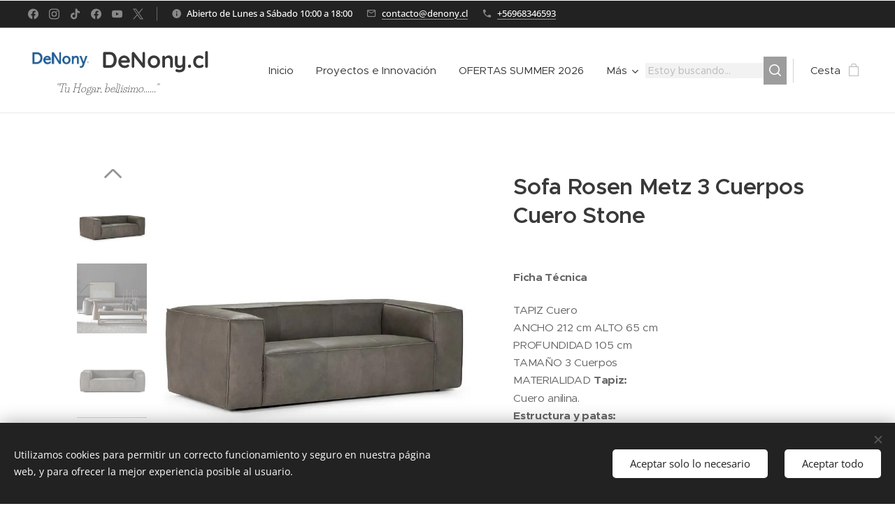

--- FILE ---
content_type: text/html; charset=UTF-8
request_url: https://www.denony.cl/p/sofa-rosen-metz-3-cuerpos-cuero-camel1/
body_size: 25042
content:
<!DOCTYPE html>
<html class="no-js" prefix="og: https://ogp.me/ns#" lang="es">
<head><link rel="preconnect" href="https://duyn491kcolsw.cloudfront.net" crossorigin><link rel="preconnect" href="https://fonts.gstatic.com" crossorigin><meta charset="utf-8"><link rel="shortcut icon" href="https://duyn491kcolsw.cloudfront.net/files/38/38k/38kf06.ico?ph=ca8d8e4618"><link rel="apple-touch-icon" href="https://duyn491kcolsw.cloudfront.net/files/38/38k/38kf06.ico?ph=ca8d8e4618"><link rel="icon" href="https://duyn491kcolsw.cloudfront.net/files/38/38k/38kf06.ico?ph=ca8d8e4618">
    <meta http-equiv="X-UA-Compatible" content="IE=edge">
    <title>Sofa Rosen Metz 3 Cuerpos Cuero Stone :: DeNony.cl</title>
    <meta name="viewport" content="width=device-width,initial-scale=1">
    <meta name="msapplication-tap-highlight" content="no">
    
    <link href="https://duyn491kcolsw.cloudfront.net/files/0r/0rk/0rklmm.css?ph=ca8d8e4618" media="print" rel="stylesheet">
    <link href="https://duyn491kcolsw.cloudfront.net/files/2e/2e5/2e5qgh.css?ph=ca8d8e4618" media="screen and (min-width:100000em)" rel="stylesheet" data-type="cq" disabled>
    <link rel="stylesheet" href="https://duyn491kcolsw.cloudfront.net/files/45/45b/45boco.css?ph=ca8d8e4618"><link rel="stylesheet" href="https://duyn491kcolsw.cloudfront.net/files/4e/4er/4ersdq.css?ph=ca8d8e4618" media="screen and (min-width:37.5em)"><link rel="stylesheet" href="https://duyn491kcolsw.cloudfront.net/files/2v/2vp/2vpyx8.css?ph=ca8d8e4618" data-wnd_color_scheme_file=""><link rel="stylesheet" href="https://duyn491kcolsw.cloudfront.net/files/34/34q/34qmjb.css?ph=ca8d8e4618" data-wnd_color_scheme_desktop_file="" media="screen and (min-width:37.5em)" disabled=""><link rel="stylesheet" href="https://duyn491kcolsw.cloudfront.net/files/1m/1m7/1m74e0.css?ph=ca8d8e4618" data-wnd_additive_color_file=""><link rel="stylesheet" href="https://duyn491kcolsw.cloudfront.net/files/4a/4ao/4ao7pp.css?ph=ca8d8e4618" data-wnd_typography_file=""><link rel="stylesheet" href="https://duyn491kcolsw.cloudfront.net/files/1x/1xu/1xuc5m.css?ph=ca8d8e4618" data-wnd_typography_desktop_file="" media="screen and (min-width:37.5em)" disabled=""><script>(()=>{let e=!1;const t=()=>{if(!e&&window.innerWidth>=600){for(let e=0,t=document.querySelectorAll('head > link[href*="css"][media="screen and (min-width:37.5em)"]');e<t.length;e++)t[e].removeAttribute("disabled");e=!0}};t(),window.addEventListener("resize",t),"container"in document.documentElement.style||fetch(document.querySelector('head > link[data-type="cq"]').getAttribute("href")).then((e=>{e.text().then((e=>{const t=document.createElement("style");document.head.appendChild(t),t.appendChild(document.createTextNode(e)),import("https://duyn491kcolsw.cloudfront.net/client/js.polyfill/container-query-polyfill.modern.js").then((()=>{let e=setInterval((function(){document.body&&(document.body.classList.add("cq-polyfill-loaded"),clearInterval(e))}),100)}))}))}))})()</script>
<link rel="preload stylesheet" href="https://duyn491kcolsw.cloudfront.net/files/2m/2m8/2m8msc.css?ph=ca8d8e4618" as="style"><meta name="description" content=""><meta name="keywords" content=""><meta name="generator" content="Webnode 2"><meta name="apple-mobile-web-app-capable" content="no"><meta name="apple-mobile-web-app-status-bar-style" content="black"><meta name="format-detection" content="telephone=no"><!-- Meta Pixel Code -->
<script>
!function(f,b,e,v,n,t,s)
{if(f.fbq)return;n=f.fbq=function(){n.callMethod?
n.callMethod.apply(n,arguments):n.queue.push(arguments)};
if(!f._fbq)f._fbq=n;n.push=n;n.loaded=!0;n.version='2.0';
n.queue=[];t=b.createElement(e);t.async=!0;
t.src=v;s=b.getElementsByTagName(e)[0];
s.parentNode.insertBefore(t,s)}(window, document,'script',
'https://connect.facebook.net/en_US/fbevents.js');
fbq('init', '953991872028719');
fbq('track', 'PageView');
</script>
<noscript><img height="1" width="1" style="display:none"
src="https://www.facebook.com/tr?id=953991872028719&ev=PageView&noscript=1"
/></noscript>
<!-- End Meta Pixel Code -->


<meta property="og:url" content="https://denony.cl/p/sofa-rosen-metz-3-cuerpos-cuero-camel1/"><meta property="og:title" content="Sofa Rosen Metz 3 Cuerpos Cuero Stone :: DeNony.cl"><meta property="og:type" content="article"><meta property="og:site_name" content="DeNony.cl"><meta property="og:image" content="https://ca8d8e4618.clvaw-cdnwnd.com/623f501baf571602391db24f3447b2d6/200019066-967ad967b1/700/metzstone.jpeg?ph=ca8d8e4618"><meta name="robots" content="index,follow"><link rel="canonical" href="https://www.denony.cl/p/sofa-rosen-metz-3-cuerpos-cuero-camel1/"><script>window.checkAndChangeSvgColor=function(c){try{var a=document.getElementById(c);if(a){c=[["border","borderColor"],["outline","outlineColor"],["color","color"]];for(var h,b,d,f=[],e=0,m=c.length;e<m;e++)if(h=window.getComputedStyle(a)[c[e][1]].replace(/\s/g,"").match(/^rgb[a]?\(([0-9]{1,3}),([0-9]{1,3}),([0-9]{1,3})/i)){b="";for(var g=1;3>=g;g++)b+=("0"+parseInt(h[g],10).toString(16)).slice(-2);"0"===b.charAt(0)&&(d=parseInt(b.substr(0,2),16),d=Math.max(16,d),b=d.toString(16)+b.slice(-4));f.push(c[e][0]+"="+b)}if(f.length){var k=a.getAttribute("data-src"),l=k+(0>k.indexOf("?")?"?":"&")+f.join("&");a.src!=l&&(a.src=l,a.outerHTML=a.outerHTML)}}}catch(n){}};</script><script src="https://www.googletagmanager.com/gtag/js?id=UA-192983137-1" async></script><script>
						window.dataLayer = window.dataLayer || [];
						function gtag(){
						
						dataLayer.push(arguments);}
						gtag('js', new Date());
						</script><script>gtag('consent', 'default', {'ad_storage': 'denied', 'analytics_storage': 'denied', 'ad_user_data': 'denied', 'ad_personalization': 'denied' });</script><script>gtag('config', 'UA-192983137-1');</script><script>window.gtmDataLayer = window.gtmDataLayer || [];</script><script>
			function gtm(){
				if(arguments[0] === 'event'){
					arguments[2]['developer_id.dOWIwNz'] = true;
					
				}
				gtmDataLayer.push(arguments);
			}</script><script>gtm(
			'consent',
			'default',
			{
				'ad_storage': 'denied',
				'analytics_storage': 'denied',
				'ad_user_data': 'denied',
				'ad_personalization': 'denied',
				'functionality_storage': 'denied',
				'personalization_storage': 'denied',
				'security_storage': 'denied'
			}
		);</script><script>gtm('set', 'developer_id.dOWIwNz', true);</script><script>
			<!-- Google Tag Manager -->
			(function(w,d,s,l,i){
				w[l]=w[l]||[];
				w[l].push({'gtm.start': new Date().getTime(),event:'gtm.js'});
				var f=d.getElementsByTagName(s)[0],j=d.createElement(s),dl=l!='dataLayer'?'&l='+l:'';
				j.async=true;
				j.src='https://www.googletagmanager.com/gtm.js?id='+i+dl;
				f.parentNode.insertBefore(j,f);
			})(window,document,'script','gtmDataLayer','GTM-K5GBDHD3');
			<!-- End Google Tag Manager --></script><script>
				  !function(f,b,e,v,n,t,s)
				  {if(f.fbq)return;n=f.fbq=function(){n.callMethod?
				  n.callMethod.apply(n,arguments):n.queue.push(arguments)};
				  if(!f._fbq)f._fbq=n;n.push=n;n.loaded=!0;n.version='2.0';
				  n.queue=[];t=b.createElement(e);t.async=!0;
				  t.src=v;s=b.getElementsByTagName(e)[0];
				  s.parentNode.insertBefore(t,s)}(window, document,'script',
				  'https://connect.facebook.net/en_US/fbevents.js');
				  fbq('consent', 'revoke');
				  fbq('init', '18101976');
				  fbq('track', 'PageView');
			</script></head>
<body class="l wt-product ac-i l-default l-d-none b-btn-fr b-btn-s-l b-btn-dso b-btn-bw-1 img-d-n img-t-o img-h-z line-solid b-e-ds lbox-d c-s-s  wnd-s-b hb-on  wnd-fe   wnd-eshop"><!-- Google Tag Manager (noscript) -->
			<noscript>
				<iframe
					src="https://www.googletagmanager.com/ns.html?id=GTM-K5GBDHD3"
					height="0"
					width="0"
					style="display:none;visibility:hidden"
				>
				</iframe>
			</noscript>
			<!-- End Google Tag Manager (noscript) --><noscript>
				<iframe
				 src="https://www.googletagmanager.com/ns.html?id=GTM-542MMSL"
				 height="0"
				 width="0"
				 style="display:none;visibility:hidden"
				 >
				 </iframe>
			</noscript>

<div class="wnd-page l-page cs-gray ac-141b1e ac-dark t-t-fs-s t-t-fw-l t-t-sp t-t-d-n t-s-fs-s t-s-fw-m t-s-sp-n t-s-d-n t-p-fs-s t-p-fw-m t-p-sp-n t-h-fs-m t-h-fw-l t-h-sp-n t-bq-fs-m t-bq-fw-m t-bq-sp-n t-bq-d-q t-btn-fw-l t-nav-fw-l t-pd-fw-s t-nav-tt-n">
    <div class="l-w t cf t-24">
        <div class="l-bg cf">
            <div class="s-bg-l">
                
                
            </div>
        </div>
        <header class="l-h cf">
            <div class="sw cf">
	<div class="sw-c cf"><section class="s s-hb cf sc-d   wnd-w-max wnd-hbs-on wnd-hbi-on wnd-hbi-news-on">
	<div class="s-w cf">
		<div class="s-o cf">
			<div class="s-bg cf">
                <div class="s-bg-l">
                    
                    
                </div>
			</div>
			<div class="s-c">
                <div class="s-hb-c cf">
                    <div class="hb-si">
                        <div class="si">
    <div class="si-c"><a href="https://www.facebook.com/ElectroDeNony" target="_blank" rel="noreferrer" title="Facebook"><svg xmlns="https://www.w3.org/2000/svg" viewBox="0 0 24 24" height="18px" width="18px"><path d="M24 12.073c0-6.627-5.373-12-12-12s-12 5.373-12 12c0 5.99 4.388 10.954 10.125 11.854v-8.385H7.078v-3.47h3.047V9.43c0-3.007 1.792-4.669 4.533-4.669 1.312 0 2.686.235 2.686.235v2.953H15.83c-1.491 0-1.956.925-1.956 1.874v2.25h3.328l-.532 3.47h-2.796v8.385C19.612 23.027 24 18.062 24 12.073z" fill="#bebebe"></path></svg></a><a href="https://www.instagram.com/denony.cl" target="_blank" rel="noreferrer" title="Instagram"><svg viewBox="0 0 24 24" xmlns="https://www.w3.org/2000/svg" height="18px" width="18px"><path d="M12 0C8.74 0 8.333.015 7.053.072 5.775.132 4.905.333 4.14.63c-.789.306-1.459.717-2.126 1.384S.935 3.35.63 4.14C.333 4.905.131 5.775.072 7.053.012 8.333 0 8.74 0 12s.015 3.667.072 4.947c.06 1.277.261 2.148.558 2.913a5.885 5.885 0 001.384 2.126A5.868 5.868 0 004.14 23.37c.766.296 1.636.499 2.913.558C8.333 23.988 8.74 24 12 24s3.667-.015 4.947-.072c1.277-.06 2.148-.262 2.913-.558a5.898 5.898 0 002.126-1.384 5.86 5.86 0 001.384-2.126c.296-.765.499-1.636.558-2.913.06-1.28.072-1.687.072-4.947s-.015-3.667-.072-4.947c-.06-1.277-.262-2.149-.558-2.913a5.89 5.89 0 00-1.384-2.126A5.847 5.847 0 0019.86.63c-.765-.297-1.636-.499-2.913-.558C15.667.012 15.26 0 12 0zm0 2.16c3.203 0 3.585.016 4.85.071 1.17.055 1.805.249 2.227.415.562.217.96.477 1.382.896.419.42.679.819.896 1.381.164.422.36 1.057.413 2.227.057 1.266.07 1.646.07 4.85s-.015 3.585-.074 4.85c-.061 1.17-.256 1.805-.421 2.227a3.81 3.81 0 01-.899 1.382 3.744 3.744 0 01-1.38.896c-.42.164-1.065.36-2.235.413-1.274.057-1.649.07-4.859.07-3.211 0-3.586-.015-4.859-.074-1.171-.061-1.816-.256-2.236-.421a3.716 3.716 0 01-1.379-.899 3.644 3.644 0 01-.9-1.38c-.165-.42-.359-1.065-.42-2.235-.045-1.26-.061-1.649-.061-4.844 0-3.196.016-3.586.061-4.861.061-1.17.255-1.814.42-2.234.21-.57.479-.96.9-1.381.419-.419.81-.689 1.379-.898.42-.166 1.051-.361 2.221-.421 1.275-.045 1.65-.06 4.859-.06l.045.03zm0 3.678a6.162 6.162 0 100 12.324 6.162 6.162 0 100-12.324zM12 16c-2.21 0-4-1.79-4-4s1.79-4 4-4 4 1.79 4 4-1.79 4-4 4zm7.846-10.405a1.441 1.441 0 01-2.88 0 1.44 1.44 0 012.88 0z" fill="#bebebe"></path></svg></a><a href="https://www.tiktok.com/@denony.cl" target="_blank" rel="noreferrer" title="Tiktok"><svg xmlns="https://www.w3.org/2000/svg" viewBox="0 0 24 24" height="18px" width="18px"><path d="M12.525.02c1.31-.02 2.61-.01 3.91-.02.08 1.53.63 3.09 1.75 4.17 1.12 1.11 2.7 1.62 4.24 1.79v4.03c-1.44-.05-2.89-.35-4.2-.97-.57-.26-1.1-.59-1.62-.93-.01 2.92.01 5.84-.02 8.75-.08 1.4-.54 2.79-1.35 3.94-1.31 1.92-3.58 3.17-5.91 3.21-1.43.08-2.86-.31-4.08-1.03-2.02-1.19-3.44-3.37-3.65-5.71-.02-.5-.03-1-.01-1.49.18-1.9 1.12-3.72 2.58-4.96 1.66-1.44 3.98-2.13 6.15-1.72.02 1.48-.04 2.96-.04 4.44-.99-.32-2.15-.23-3.02.37-.63.41-1.11 1.04-1.36 1.75-.21.51-.15 1.07-.14 1.61.24 1.64 1.82 3.02 3.5 2.87 1.12-.01 2.19-.66 2.77-1.61.19-.33.4-.67.41-1.06.1-1.79.06-3.57.07-5.36.01-4.03-.01-8.05.02-12.07z" fill="#bebebe"></path></svg></a><a href="https://www.facebook.com/www.denony.cl" target="_blank" rel="noreferrer" title="Facebook"><svg xmlns="https://www.w3.org/2000/svg" viewBox="0 0 24 24" height="18px" width="18px"><path d="M24 12.073c0-6.627-5.373-12-12-12s-12 5.373-12 12c0 5.99 4.388 10.954 10.125 11.854v-8.385H7.078v-3.47h3.047V9.43c0-3.007 1.792-4.669 4.533-4.669 1.312 0 2.686.235 2.686.235v2.953H15.83c-1.491 0-1.956.925-1.956 1.874v2.25h3.328l-.532 3.47h-2.796v8.385C19.612 23.027 24 18.062 24 12.073z" fill="#bebebe"></path></svg></a><a href="https://www.youtube.com/@DenonyMaipu" target="_blank" rel="noreferrer" title="Youtube"><svg xmlns="https://www.w3.org/2000/svg" viewBox="0 0 24 24" height="18px" width="18px"><path d="M23.498 6.186a3.016 3.016 0 00-2.122-2.136C19.505 3.545 12 3.545 12 3.545s-7.505 0-9.377.505A3.017 3.017 0 00.502 6.186C0 8.07 0 12 0 12s0 3.93.502 5.814a3.016 3.016 0 002.122 2.136c1.871.505 9.376.505 9.376.505s7.505 0 9.377-.505a3.015 3.015 0 002.122-2.136C24 15.93 24 12 24 12s0-3.93-.502-5.814zM9.545 15.568V8.432L15.818 12l-6.273 3.568z" fill="#bebebe"></path></svg></a><a href="https://x.com/DeNonycl" target="_blank" rel="noreferrer" title="X"><svg viewBox="0 0 24 24" xmlns="https://www.w3.org/2000/svg" height="18px" width="18px"><path d="M14.2,10.2L23,0h-2.1l-7.6,8.8L7.3,0h-7l9.2,13.3L0.3,24h2.1l8-9.3l6.4,9.3h7L14.2,10.2L14.2,10.2z M11.4,13.5 l-0.9-1.3L3.1,1.6h3.2l6,8.5l0.9,1.3l7.8,11.1h-3.2L11.4,13.5L11.4,13.5z" fill="#bebebe"></path></svg></a></div>
</div>
                    </div>
                    <div class="hb-ci">
                        <div class="ci">
    <div class="ci-c" data-placeholder="Datos de contacto"><div class="ci-news"><span>Abierto de Lunes a Sábado 10:00 a 18:00</span></div><div class="ci-mail"><span><a href="mailto:contacto@denony.cl">contacto@denony.cl</a></span></div><div class="ci-phone"><span><a href="tel:+56968346593">+56968346593</a></span></div></div>
</div>
                    </div>
                    <div class="hb-ccy">
                        
                    </div>
                    <div class="hb-lang">
                        
                    </div>
                </div>
			</div>
		</div>
	</div>
</section><section data-space="true" class="s s-hn s-hn-slogan wnd-mt-classic wnd-na-c logo-classic sc-w   wnd-w-max wnd-nh-m hm-hidden wnd-nav-border wnd-nav-sticky menu-default-underline-grow">
	<div class="s-w">
		<div class="s-o">

			<div class="s-bg">
                <div class="s-bg-l">
                    
                    
                </div>
			</div>

			<div class="h-w h-f wnd-fixed">

				<div class="n-l">
					<div class="s-c menu-nav">
						<div class="logo-block">
							<div class="b b-l logo logo-default logo-nb quicksand wnd-logo-with-text wnd-iar-2-1 logo-36 b-ls-m" id="wnd_LogoBlock_891866" data-wnd_mvc_type="wnd.fe.LogoBlock">
	<div class="b-l-c logo-content">
		<a class="b-l-link logo-link" href="/home/">

			<div class="b-l-image logo-image">
				<div class="b-l-image-w logo-image-cell">
                    <picture><source type="image/webp" srcset="https://ca8d8e4618.clvaw-cdnwnd.com/623f501baf571602391db24f3447b2d6/200024974-d2681d2683/450/DeNony%C2%AE.webp?ph=ca8d8e4618 450w, https://ca8d8e4618.clvaw-cdnwnd.com/623f501baf571602391db24f3447b2d6/200024974-d2681d2683/700/DeNony%C2%AE.webp?ph=ca8d8e4618 700w, https://ca8d8e4618.clvaw-cdnwnd.com/623f501baf571602391db24f3447b2d6/200024974-d2681d2683/DeNony%C2%AE.webp?ph=ca8d8e4618 1280w" sizes="(min-width: 600px) 450px, (min-width: 360px) calc(100vw * 0.8), 100vw" ><img src="https://ca8d8e4618.clvaw-cdnwnd.com/623f501baf571602391db24f3447b2d6/200024973-ad3efad3f1/DeNony%C2%AE.jpeg?ph=ca8d8e4618" alt="" width="1280" height="720" class="wnd-logo-img" ></picture>
				</div>
			</div>

			

			<div class="b-l-br logo-br"></div>

			<div class="b-l-text logo-text-wrapper">
				<div class="b-l-text-w logo-text">
					<span class="b-l-text-c logo-text-cell"><strong><font class="wnd-font-size-90">DeNony.cl</font></strong></span>
				</div>
			</div>

		</a>
	</div>
</div>
							<div class="l-s logo-slogan claim"><span class="sit b claim-default claim-nb life-savers slogan-15">
	<span class="sit-w"><span class="sit-c"><em>&nbsp; &nbsp; &nbsp; &nbsp; &nbsp; &nbsp; &nbsp;"Tu Hogar, bellísimo......"</em></span></span>
</span></div>
						</div>

						<div id="menu-slider">
							<div id="menu-block">
								<nav id="menu"><div class="menu-font menu-wrapper">
	<a href="#" class="menu-close" rel="nofollow" title="Close Menu"></a>
	<ul role="menubar" aria-label="Menú" class="level-1">
		<li role="none" class="wnd-homepage">
			<a class="menu-item" role="menuitem" href="/home/"><span class="menu-item-text">Inicio</span></a>
			
		</li><li role="none">
			<a class="menu-item" role="menuitem" href="/proyectos/"><span class="menu-item-text">Proyectos e Innovación</span></a>
			
		</li><li role="none">
			<a class="menu-item" role="menuitem" href="/sale/"><span class="menu-item-text">OFERTAS SUMMER 2026</span></a>
			
		</li><li role="none">
			<a class="menu-item" role="menuitem" href="/tienda-online/"><span class="menu-item-text">Tienda Online</span></a>
			
		</li><li role="none">
			<a class="menu-item" role="menuitem" href="/cotiza-con-nosotros/"><span class="menu-item-text">Cotiza con Nosotros</span></a>
			
		</li><li role="none">
			<a class="menu-item" role="menuitem" href="/garantias/"><span class="menu-item-text">Garantías </span></a>
			
		</li><li role="none">
			<a class="menu-item" role="menuitem" href="/nuestros-productos/"><span class="menu-item-text">Nuestros Productos</span></a>
			
		</li><li role="none">
			<a class="menu-item" role="menuitem" href="/sobre-nosotros/"><span class="menu-item-text">Sobre nosotros</span></a>
			
		</li><li role="none">
			<a class="menu-item" role="menuitem" href="/contacto/"><span class="menu-item-text">Contacto</span></a>
			
		</li><li role="none">
			<a class="menu-item" role="menuitem" href="/terminos-y-condiciones/"><span class="menu-item-text">Términos y Condiciones</span></a>
			
		</li><li role="none">
			<a class="menu-item" role="menuitem" href="/politica-de-privacidad/"><span class="menu-item-text">Política de privacidad</span></a>
			
		</li><li role="none">
			<a class="menu-item" role="menuitem" href="/opciones-de-clientes/"><span class="menu-item-text">Opciones de Clientes</span></a>
			
		</li><li role="none">
			<a class="menu-item" role="menuitem" href="/sugerencias/"><span class="menu-item-text">Sugerencias</span></a>
			
		</li><li role="none">
			<a class="menu-item" role="menuitem" href="/historia-denony/"><span class="menu-item-text">Historia DeNony</span></a>
			
		</li><li role="none">
			<a class="menu-item" role="menuitem" href="/proximamente-remates/"><span class="menu-item-text">Proximamente Remates</span></a>
			
		</li>
	</ul>
	<span class="more-text">Más</span>
</div></nav>
							</div>
						</div>

						<div class="cart-and-mobile">
							<div class="search">
    <div class="search-app"></div>
</div>
							<div class="cart cf">
	<div class="cart-content">
		<a href="/cart/">
			<div class="cart-content-link">
				<div class="cart-text"><span>Cesta</span></div>
				<div class="cart-piece-count" data-count="0" data-wnd_cart_part="count">0</div>
				<div class="cart-piece-text" data-wnd_cart_part="text"></div>
				<div class="cart-price" data-wnd_cart_part="price">0 CLP</div>
			</div>
		</a>
	</div>
</div>

							<div id="menu-mobile">
								<a href="#" id="menu-submit"><span></span>Menú</a>
							</div>
						</div>
					</div>
				</div>

			</div>
		</div>
	</div>
</section></div>
</div>
        </header>
        <main class="l-m cf">
            <div class="sw cf">
	<div class="sw-c cf"><section class="s s-hm s-hm-hidden wnd-h-hidden cf sc-w   hn-slogan"></section><section data-space="true" class="s s-ed cf sc-w   wnd-w-default wnd-s-normal wnd-h-auto">
	<div class="s-w cf">
		<div class="s-o s-fs cf">
			<div class="s-bg cf">
                <div class="s-bg-l">
                    
                    
                </div>
			</div>
			<div class="s-c s-fs cf">
				<div class="b-e b-e-d b b-s cf" data-wnd_product_item="200511081" data-wnd_product_data="{&quot;id&quot;:200511081,&quot;name&quot;:&quot;Sofa Rosen Metz 3 Cuerpos Cuero Stone&quot;,&quot;image&quot;:[&quot;https:\/\/ca8d8e4618.clvaw-cdnwnd.com\/623f501baf571602391db24f3447b2d6\/200019066-967ad967b1\/450\/metzstone.jpeg?ph=ca8d8e4618&quot;,&quot;https:\/\/ca8d8e4618.clvaw-cdnwnd.com\/623f501baf571602391db24f3447b2d6\/200019066-967ad967b1\/metzstone.jpeg?ph=ca8d8e4618&quot;],&quot;detail_url&quot;:&quot;\/p\/sofa-rosen-metz-3-cuerpos-cuero-camel1\/&quot;,&quot;category&quot;:&quot;Sofas\/Solo Cuero\/Sofa 3 Cuerpos\/Living y Sala de Estar\/Ofertas&quot;,&quot;list_position&quot;:0,&quot;price&quot;:1608760,&quot;comparative_price&quot;:2199990,&quot;out_of_stock&quot;:false,&quot;availability&quot;:&quot;DO_NOT_SHOW&quot;,&quot;variants&quot;:[],&quot;variants_active&quot;:false}" data-wnd-price-info-template="&lt;span class=&quot;prd-price-info&quot;&gt;&lt;span class=&quot;prd-price-info-c&quot;&gt;{value}&lt;/span&gt;&lt;/span&gt;">
    <form class="cf" action="" method="post" data-wnd_sys_form="add-to-cart">

        <div class="b-e-d-head b-e-d-right">
            <h1 class="b-e-d-title cf"><span class="prd-title">
	<span class="prd-title-c">Sofa Rosen Metz 3 Cuerpos Cuero Stone</span>
</span></h1>
        </div>

        <div class="b-e-d-ribbons cf">
            <span class="prd-label prd-out-of-stock">
	<span class="prd-label-c prd-out-of-stock-c"></span>
</span>
            <span class="prd-label">
	<span class="prd-label-c">Ofertas Summer 2026</span>
</span>
        </div>

        <div class="b-e-d-gal b-e-d-left">
            <div class="prd-gal cf" id="wnd_ProductGalleryBlock_92928071" data-slideshow="true">
	<div class="prd-gal-c cf">
		<ul class="prd-gal-list cf">
			<li class="prd-gal-photo wnd-orientation-square">
				<a class="prd-gal-link litebox" data-litebox-group="gallery" data-litebox-text="" href="https://ca8d8e4618.clvaw-cdnwnd.com/623f501baf571602391db24f3447b2d6/200019066-967ad967b1/metzstone.jpeg?ph=ca8d8e4618" width="700" height="700">
					<div class="prd-gal-img cf">
						<div class="prd-gal-img-pos">
                            <picture><source type="image/jpeg" srcset="https://ca8d8e4618.clvaw-cdnwnd.com/623f501baf571602391db24f3447b2d6/200019066-967ad967b1/450/metzstone.jpeg?ph=ca8d8e4618 450w, https://ca8d8e4618.clvaw-cdnwnd.com/623f501baf571602391db24f3447b2d6/200019066-967ad967b1/700/metzstone.jpeg?ph=ca8d8e4618 700w, https://ca8d8e4618.clvaw-cdnwnd.com/623f501baf571602391db24f3447b2d6/200019066-967ad967b1/metzstone.jpeg?ph=ca8d8e4618 700w" sizes="(min-width: 768px) 60vw, 100vw" ><img src="https://ca8d8e4618.clvaw-cdnwnd.com/623f501baf571602391db24f3447b2d6/200019066-967ad967b1/metzstone.jpeg?ph=ca8d8e4618" alt="" width="700" height="700" loading="lazy" ></picture>
						</div>
					</div>
					<div class="prd-gal-title cf"><span></span></div>
				</a>
			</li><li class="prd-gal-photo wnd-orientation-square">
				<a class="prd-gal-link litebox" data-litebox-group="gallery" data-litebox-text="" href="https://ca8d8e4618.clvaw-cdnwnd.com/623f501baf571602391db24f3447b2d6/200019072-d2085d2087/metzstone_1.jpeg?ph=ca8d8e4618" width="700" height="700">
					<div class="prd-gal-img cf">
						<div class="prd-gal-img-pos">
                            <picture><source type="image/jpeg" srcset="https://ca8d8e4618.clvaw-cdnwnd.com/623f501baf571602391db24f3447b2d6/200019072-d2085d2087/450/metzstone_1.jpeg?ph=ca8d8e4618 450w, https://ca8d8e4618.clvaw-cdnwnd.com/623f501baf571602391db24f3447b2d6/200019072-d2085d2087/700/metzstone_1.jpeg?ph=ca8d8e4618 700w, https://ca8d8e4618.clvaw-cdnwnd.com/623f501baf571602391db24f3447b2d6/200019072-d2085d2087/metzstone_1.jpeg?ph=ca8d8e4618 700w" sizes="(min-width: 768px) 60vw, 100vw" ><img src="https://ca8d8e4618.clvaw-cdnwnd.com/623f501baf571602391db24f3447b2d6/200019072-d2085d2087/metzstone_1.jpeg?ph=ca8d8e4618" alt="" width="700" height="700" loading="lazy" ></picture>
						</div>
					</div>
					<div class="prd-gal-title cf"><span></span></div>
				</a>
			</li><li class="prd-gal-photo wnd-orientation-square">
				<a class="prd-gal-link litebox" data-litebox-group="gallery" data-litebox-text="" href="https://ca8d8e4618.clvaw-cdnwnd.com/623f501baf571602391db24f3447b2d6/200019070-6c5dd6c5e2/metzstone_2.jpeg?ph=ca8d8e4618" width="700" height="700">
					<div class="prd-gal-img cf">
						<div class="prd-gal-img-pos">
                            <picture><source type="image/jpeg" srcset="https://ca8d8e4618.clvaw-cdnwnd.com/623f501baf571602391db24f3447b2d6/200019070-6c5dd6c5e2/450/metzstone_2.jpeg?ph=ca8d8e4618 450w, https://ca8d8e4618.clvaw-cdnwnd.com/623f501baf571602391db24f3447b2d6/200019070-6c5dd6c5e2/700/metzstone_2.jpeg?ph=ca8d8e4618 700w, https://ca8d8e4618.clvaw-cdnwnd.com/623f501baf571602391db24f3447b2d6/200019070-6c5dd6c5e2/metzstone_2.jpeg?ph=ca8d8e4618 700w" sizes="(min-width: 768px) 60vw, 100vw" ><img src="https://ca8d8e4618.clvaw-cdnwnd.com/623f501baf571602391db24f3447b2d6/200019070-6c5dd6c5e2/metzstone_2.jpeg?ph=ca8d8e4618" alt="" width="700" height="700" loading="lazy" ></picture>
						</div>
					</div>
					<div class="prd-gal-title cf"><span></span></div>
				</a>
			</li><li class="prd-gal-photo wnd-orientation-square">
				<a class="prd-gal-link litebox" data-litebox-group="gallery" data-litebox-text="" href="https://ca8d8e4618.clvaw-cdnwnd.com/623f501baf571602391db24f3447b2d6/200019068-2aef52aef8/metzstone_3.jpeg?ph=ca8d8e4618" width="700" height="700">
					<div class="prd-gal-img cf">
						<div class="prd-gal-img-pos">
                            <picture><source type="image/jpeg" srcset="https://ca8d8e4618.clvaw-cdnwnd.com/623f501baf571602391db24f3447b2d6/200019068-2aef52aef8/450/metzstone_3.jpeg?ph=ca8d8e4618 450w, https://ca8d8e4618.clvaw-cdnwnd.com/623f501baf571602391db24f3447b2d6/200019068-2aef52aef8/700/metzstone_3.jpeg?ph=ca8d8e4618 700w, https://ca8d8e4618.clvaw-cdnwnd.com/623f501baf571602391db24f3447b2d6/200019068-2aef52aef8/metzstone_3.jpeg?ph=ca8d8e4618 700w" sizes="(min-width: 768px) 60vw, 100vw" ><img src="https://ca8d8e4618.clvaw-cdnwnd.com/623f501baf571602391db24f3447b2d6/200019068-2aef52aef8/metzstone_3.jpeg?ph=ca8d8e4618" alt="" width="700" height="700" loading="lazy" ></picture>
						</div>
					</div>
					<div class="prd-gal-title cf"><span></span></div>
				</a>
			</li><li class="prd-gal-photo wnd-orientation-square">
				<a class="prd-gal-link litebox" data-litebox-group="gallery" data-litebox-text="" href="https://ca8d8e4618.clvaw-cdnwnd.com/623f501baf571602391db24f3447b2d6/200019076-7be3e7be41/metzstone_4.jpeg?ph=ca8d8e4618" width="700" height="700">
					<div class="prd-gal-img cf">
						<div class="prd-gal-img-pos">
                            <picture><source type="image/jpeg" srcset="https://ca8d8e4618.clvaw-cdnwnd.com/623f501baf571602391db24f3447b2d6/200019076-7be3e7be41/450/metzstone_4.jpeg?ph=ca8d8e4618 450w, https://ca8d8e4618.clvaw-cdnwnd.com/623f501baf571602391db24f3447b2d6/200019076-7be3e7be41/700/metzstone_4.jpeg?ph=ca8d8e4618 700w, https://ca8d8e4618.clvaw-cdnwnd.com/623f501baf571602391db24f3447b2d6/200019076-7be3e7be41/metzstone_4.jpeg?ph=ca8d8e4618 700w" sizes="(min-width: 768px) 60vw, 100vw" ><img src="https://ca8d8e4618.clvaw-cdnwnd.com/623f501baf571602391db24f3447b2d6/200019076-7be3e7be41/metzstone_4.jpeg?ph=ca8d8e4618" alt="" width="700" height="700" loading="lazy" ></picture>
						</div>
					</div>
					<div class="prd-gal-title cf"><span></span></div>
				</a>
			</li><li class="prd-gal-photo wnd-orientation-square">
				<a class="prd-gal-link litebox" data-litebox-group="gallery" data-litebox-text="" href="https://ca8d8e4618.clvaw-cdnwnd.com/623f501baf571602391db24f3447b2d6/200019078-d38e4d38e8/metzstone_5.jpeg?ph=ca8d8e4618" width="700" height="700">
					<div class="prd-gal-img cf">
						<div class="prd-gal-img-pos">
                            <picture><source type="image/jpeg" srcset="https://ca8d8e4618.clvaw-cdnwnd.com/623f501baf571602391db24f3447b2d6/200019078-d38e4d38e8/450/metzstone_5.jpeg?ph=ca8d8e4618 450w, https://ca8d8e4618.clvaw-cdnwnd.com/623f501baf571602391db24f3447b2d6/200019078-d38e4d38e8/700/metzstone_5.jpeg?ph=ca8d8e4618 700w, https://ca8d8e4618.clvaw-cdnwnd.com/623f501baf571602391db24f3447b2d6/200019078-d38e4d38e8/metzstone_5.jpeg?ph=ca8d8e4618 700w" sizes="(min-width: 768px) 60vw, 100vw" ><img src="https://ca8d8e4618.clvaw-cdnwnd.com/623f501baf571602391db24f3447b2d6/200019078-d38e4d38e8/metzstone_5.jpeg?ph=ca8d8e4618" alt="" width="700" height="700" loading="lazy" ></picture>
						</div>
					</div>
					<div class="prd-gal-title cf"><span></span></div>
				</a>
			</li><li class="prd-gal-photo wnd-orientation-square">
				<a class="prd-gal-link litebox" data-litebox-group="gallery" data-litebox-text="" href="https://ca8d8e4618.clvaw-cdnwnd.com/623f501baf571602391db24f3447b2d6/200019080-31b4c31b50/metzstone_6.jpeg?ph=ca8d8e4618" width="700" height="700">
					<div class="prd-gal-img cf">
						<div class="prd-gal-img-pos">
                            <picture><source type="image/jpeg" srcset="https://ca8d8e4618.clvaw-cdnwnd.com/623f501baf571602391db24f3447b2d6/200019080-31b4c31b50/450/metzstone_6.jpeg?ph=ca8d8e4618 450w, https://ca8d8e4618.clvaw-cdnwnd.com/623f501baf571602391db24f3447b2d6/200019080-31b4c31b50/700/metzstone_6.jpeg?ph=ca8d8e4618 700w, https://ca8d8e4618.clvaw-cdnwnd.com/623f501baf571602391db24f3447b2d6/200019080-31b4c31b50/metzstone_6.jpeg?ph=ca8d8e4618 700w" sizes="(min-width: 768px) 60vw, 100vw" ><img src="https://ca8d8e4618.clvaw-cdnwnd.com/623f501baf571602391db24f3447b2d6/200019080-31b4c31b50/metzstone_6.jpeg?ph=ca8d8e4618" alt="" width="700" height="700" loading="lazy" ></picture>
						</div>
					</div>
					<div class="prd-gal-title cf"><span></span></div>
				</a>
			</li><li class="prd-gal-photo wnd-orientation-square">
				<a class="prd-gal-link litebox" data-litebox-group="gallery" data-litebox-text="" href="https://ca8d8e4618.clvaw-cdnwnd.com/623f501baf571602391db24f3447b2d6/200019082-3ae863ae89/metzstone_7.jpeg?ph=ca8d8e4618" width="700" height="700">
					<div class="prd-gal-img cf">
						<div class="prd-gal-img-pos">
                            <picture><source type="image/jpeg" srcset="https://ca8d8e4618.clvaw-cdnwnd.com/623f501baf571602391db24f3447b2d6/200019082-3ae863ae89/450/metzstone_7.jpeg?ph=ca8d8e4618 450w, https://ca8d8e4618.clvaw-cdnwnd.com/623f501baf571602391db24f3447b2d6/200019082-3ae863ae89/700/metzstone_7.jpeg?ph=ca8d8e4618 700w, https://ca8d8e4618.clvaw-cdnwnd.com/623f501baf571602391db24f3447b2d6/200019082-3ae863ae89/metzstone_7.jpeg?ph=ca8d8e4618 700w" sizes="(min-width: 768px) 60vw, 100vw" ><img src="https://ca8d8e4618.clvaw-cdnwnd.com/623f501baf571602391db24f3447b2d6/200019082-3ae863ae89/metzstone_7.jpeg?ph=ca8d8e4618" alt="" width="700" height="700" loading="lazy" ></picture>
						</div>
					</div>
					<div class="prd-gal-title cf"><span></span></div>
				</a>
			</li>
		</ul>
	</div>

	<div class="prd-gal-nav dots cf">
		<div class="prd-gal-nav-arrow-prev prd-gal-nav-arrow">
			<div class="prd-gal-nav-arrow-submit"></div>
		</div>

		<div class="prd-gal-nav-c dots-content cf"></div>

		<div class="prd-gal-nav-arrow-next prd-gal-nav-arrow">
			<div class="prd-gal-nav-arrow-submit"></div>
		</div>
	</div>

	
</div>
        </div>

        <div class="b-e-d-c b-e-d-right">
            <div class="b-text text prd-text">
	<div class="prd-text-c"><h4>Ficha Técnica</h4><p>TAPIZ Cuero <br>ANCHO 212 cm ALTO 65 cm <br>PROFUNDIDAD 105 cm <br>TAMAÑO 3 Cuerpos <br>MATERIALIDAD <strong>Tapiz:</strong><br>Cuero anilina.<br><strong>Estructura y patas:</strong><br>Patas plásticas. <br>DIAGONAL 123,2 cm <br>OTRAS DIMENSIONES Altura asiento: 43 cm<br>Altura brazo: 66 cm<br>Altura pata: 4 cm<br>Profundidad asiento: 69 cm <br>DIMENSIONES EMBALADO 214 x 107 x 65 cm <br>PESO EMBALADO 67,5 kg <br>CUIDADOS -Limpiar manchas inmediatamente.<br>-Sofá para uso en interior.<br>-Rosen kit care S cuero saddle. <br>REQUIERE ARMADO No&nbsp;<br></p></div>
</div>
            
            <div class="b-e-d-price cf">
                <span class="prd-price">
	<span class="prd-price-pref-text wnd-product-prefix-text"></span><span class="prd-price-pref"></span><span class="prd-price-c wnd-product-price">1.608.760</span><span class="prd-price-suf">&nbsp;CLP</span><span class="prd-price-suf-text wnd-product-suffix-text"></span>
</span>
                <span class="prd-price prd-price-com wnd-product-comparative-price-area">
	<span class="prd-price-pref"></span><span class="prd-price-c wnd-product-comparative-price-content">2.199.990</span><span class="prd-price-suf">&nbsp;CLP</span>
</span>
            </div>
            <div class="b-e-d-price b-e-d-price-info" data-wnd-identifier="wnd-price-info-container">
                
                
                
                
                
            </div>
            <div class="b-e-d-stock b-e-d-stock-info" data-wnd-identifier="wnd-stock-info-container">
                <span class="prd-stock-info" data-wnd-identifier="wnd-stock-info">
    <span class="wt-bold"></span>
</span>
            </div>

            <div class="b-e-d-submit cf">
                <div class="prd-crt b-btn b-btn-3 b-btn-atc b-btn-i-left b-btn-i-atc wnd-fixed cf">
                    <button class="b-btn-l b-btn-fixed" type="submit" name="send" value="wnd_ProductDetailFormBlock_106780830" disabled data-wnd_add_to_cart_button>
                        <span class="b-btn-t">Añadir a la cesta</span>
                        <span class="b-btn-a-l">
							<span class="loader"></span>
						</span>
                        <span class="b-btn-a-a">
							<span class="checked"></span>
							Añadido a la cesta
						</span>
                        <span class="b-btn-ofs">Agotado</span>
                    </button>
                </div>
            </div>
        </div>

        <input type="hidden" name="id" value="200511081">

    </form>
<script>gtag('event', 'view_item', {"items":{"id":200511081,"name":"Sofa Rosen Metz 3 Cuerpos Cuero Stone","category":"Sofas\/Solo Cuero\/Sofa 3 Cuerpos\/Living y Sala de Estar\/Ofertas","list_position":0,"price":"1608760.0000"},"send_to":"UA-192983137-1"});</script>
<script>gtm('event', 'view_item', {"items":{"id":200511081,"name":"Sofa Rosen Metz 3 Cuerpos Cuero Stone","category":"Sofas\/Solo Cuero\/Sofa 3 Cuerpos\/Living y Sala de Estar\/Ofertas","list_position":0,"price":"1608760.0000"},"send_to":"GTM-K5GBDHD3"});</script>
<script>fbq('track', 'ViewContent', {"content_name":"Sofa Rosen Metz 3 Cuerpos Cuero Stone","content_category":"Sofas\/Solo Cuero\/Sofa 3 Cuerpos\/Living y Sala de Estar\/Ofertas","content_ids":[200511081],"content_type":"product","value":"1608760.0000","currency":"CLP"});</script></div>
				<div class="ez cf wnd-no-cols">
	<div class="ez-c"><div class="b b-text cf">
	<div class="b-c b-text-c b-s b-s-t60 b-s-b60 b-cs cf"></div>
</div></div>
</div>
			</div>
		</div>
	</div>
</section></div>
</div>
        </main>
        <footer class="l-f cf">
            <div class="sw cf">
	<div class="sw-c cf"><section data-wn-border-element="s-f-border" class="s s-f s-f-double s-f-simple sc-ac  sc-a wnd-w-default wnd-s-higher">
	<div class="s-w">
		<div class="s-o">
			<div class="s-bg">
                <div class="s-bg-l">
                    
                    
                </div>
			</div>
			<div class="s-c s-f-l-w s-f-border">
				<div class="s-f-l b-s b-s-t0 b-s-b0">
					<div class="s-f-l-c s-f-l-c-first">
						<div class="s-f-cr"><span class="it b link">
	<span class="it-c">© 2014 Grupo de Inversiones DeNony.cl SpA<br><font class="wnd-font-size-130"><strong>Gral. Ordoñez #384 Maipú, Santiago de Chile&nbsp;&nbsp;</strong></font><br><br></span>
</span></div>
						<div class="s-f-cr"><span class="it b link">
	<span class="it-c"><p>Medios de pago: <strong><font class="wnd-font-size-120">TODO MEDIO DE PAGO<br>&nbsp;<a href="https://www.sumup.com/es-cl/" target="_blank">SUMUP WEBPAY</a>&nbsp;</font></strong><br></p></span>
</span></div>
					</div>
					<div class="s-f-l-c s-f-l-c-last">
						<div class="s-f-sf">
                            <span class="sf b">
<span class="sf-content sf-c link">Contáctenos al Fonos Ventas&nbsp;<font class="wnd-font-size-120">+56 968346593</font>&nbsp; &nbsp; Santiago Chile<br><font class="wnd-font-size-120">Ventas Web&nbsp;<font class="wnd-font-size-120">+56 963063868</font>&nbsp; Santiago Chile&nbsp;<br></font>&nbsp;+569 92273367 +569 968346593&nbsp; Bodega Central - Online<br>DeNony Sala de Ventas +56968346593 / +5692273367<br>contacto@denony.cl&nbsp;<br>webmaster: webmaster@denony.cl&nbsp;<br><a href="https://www.denony.cl" target="_blank">DeNony</a>.cl®
 2026</span>
</span>
                            <span class="sf-cbr link">
    <a href="#" rel="nofollow">Cookies</a>
</span>
                            
                            
                            
                        </div>
                        <div class="s-f-l-c-w">
                            <div class="s-f-lang lang-select cf">
	
</div>
                            <div class="s-f-ccy ccy-select cf">
	
</div>
                        </div>
					</div>
				</div>
			</div>
		</div>
	</div>
</section></div>
</div>
        </footer>
    </div>
    
</div>
<section class="cb cb-dark" id="cookiebar" style="display:none;" id="cookiebar" style="display:none;">
	<div class="cb-bar cb-scrollable">
		<div class="cb-bar-c">
			<div class="cb-bar-text">Utilizamos cookies para permitir un correcto funcionamiento y seguro en nuestra página web, y para ofrecer la mejor experiencia posible al usuario.</div>
			<div class="cb-bar-buttons">
				<button class="cb-button cb-close-basic" data-action="accept-necessary">
					<span class="cb-button-content">Aceptar solo lo necesario</span>
				</button>
				<button class="cb-button cb-close-basic" data-action="accept-all">
					<span class="cb-button-content">Aceptar todo</span>
				</button>
				
			</div>
		</div>
        <div class="cb-close cb-close-basic" data-action="accept-necessary"></div>
	</div>

	<div class="cb-popup cb-light close">
		<div class="cb-popup-c">
			<div class="cb-popup-head">
				<h3 class="cb-popup-title">Configuración avanzada</h3>
				<p class="cb-popup-text">Puedes personalizar tus preferencias de cookies aquí. Habilita o deshabilita las siguientes categorías y guarda tu selección.</p>
			</div>
			<div class="cb-popup-options cb-scrollable">
				<div class="cb-option">
					<input class="cb-option-input" type="checkbox" id="necessary" name="necessary" readonly="readonly" disabled="disabled" checked="checked">
                    <div class="cb-option-checkbox"></div>
                    <label class="cb-option-label" for="necessary">Cookies esenciales</label>
					<div class="cb-option-text">Las cookies esenciales son imprescindibles para que la página y el sistema de registro funcionen de forma correcta y segura.</div>
				</div><div class="cb-option">
					<input class="cb-option-input" type="checkbox" id="functional" name="functional">
                    <div class="cb-option-checkbox"></div>
                    <label class="cb-option-label" for="functional">Cookies funcionales</label>
					<div class="cb-option-text">Las cookies funcionales recuerdan tus preferencias para nuestra web y permiten su personalización.</div>
				</div><div class="cb-option">
					<input class="cb-option-input" type="checkbox" id="performance" name="performance">
                    <div class="cb-option-checkbox"></div>
                    <label class="cb-option-label" for="performance">Cookies de rendimiento</label>
					<div class="cb-option-text">Las cookies de rendimiento regulan el comportamiento de nuestra página web.</div>
				</div><div class="cb-option">
					<input class="cb-option-input" type="checkbox" id="marketing" name="marketing">
                    <div class="cb-option-checkbox"></div>
                    <label class="cb-option-label" for="marketing">Cookies de marketing/de terceros</label>
					<div class="cb-option-text">Las cookies de marketing nos permiten medir y analizar el rendimiento de nuestra página web.</div>
				</div>
			</div>
			<div class="cb-popup-footer">
				<button class="cb-button cb-save-popup" data-action="advanced-save">
					<span class="cb-button-content">Guardar</span>
				</button>
			</div>
			<div class="cb-close cb-close-popup" data-action="close"></div>
		</div>
	</div>
</section>

<!-- Meta Pixel Code -->
<meta name="google-adsense-account" content="ca-pub-7712023412026056">
<script>
!function(f,b,e,v,n,t,s)
{if(f.fbq)return;n=f.fbq=function(){n.callMethod?
n.callMethod.apply(n,arguments):n.queue.push(arguments)};
if(!f._fbq)f._fbq=n;n.push=n;n.loaded=!0;n.version='2.0';
n.queue=[];t=b.createElement(e);t.async=!0;
t.src=v;s=b.getElementsByTagName(e)[0];
s.parentNode.insertBefore(t,s)}(window, document,'script',
'https://connect.facebook.net/en_US/fbevents.js');
fbq('init', '953991872028719');
fbq('track', 'PageView');
</script>
<noscript><img height="1" width="1" style="display:none"
src="https://www.facebook.com/tr?id=953991872028719&ev=PageView&noscript=1"
/></noscript>
<!-- End Meta Pixel Code --><script src="https://duyn491kcolsw.cloudfront.net/files/3n/3no/3nov38.js?ph=ca8d8e4618" crossorigin="anonymous" type="module"></script><script>document.querySelector(".wnd-fe")&&[...document.querySelectorAll(".c")].forEach((e=>{const t=e.querySelector(".b-text:only-child");t&&""===t.querySelector(".b-text-c").innerText&&e.classList.add("column-empty")}))</script>


<script src="https://duyn491kcolsw.cloudfront.net/client.fe/js.compiled/lang.es.2095.js?ph=ca8d8e4618" crossorigin="anonymous"></script><script src="https://duyn491kcolsw.cloudfront.net/client.fe/js.compiled/compiled.multi.2-2201.js?ph=ca8d8e4618" crossorigin="anonymous"></script><script>var wnd = wnd || {};wnd.$data = {"image_content_items":{"wnd_ThumbnailBlock_692751":{"id":"wnd_ThumbnailBlock_692751","type":"wnd.pc.ThumbnailBlock"},"wnd_HeaderSection_header_main_224713629":{"id":"wnd_HeaderSection_header_main_224713629","type":"wnd.pc.HeaderSection"},"wnd_ImageBlock_484362854":{"id":"wnd_ImageBlock_484362854","type":"wnd.pc.ImageBlock"},"wnd_Section_eshop_product_detail_232492103":{"id":"wnd_Section_eshop_product_detail_232492103","type":"wnd.pc.Section"},"wnd_ProductGalleryBlock_92928071":{"id":"wnd_ProductGalleryBlock_92928071","type":"wnd.pc.ProductGalleryBlock"},"wnd_ProductPhotoImageBlock_51901767361555160742":{"id":"wnd_ProductPhotoImageBlock_51901767361555160742","type":"wnd.pc.ProductPhotoImageBlock"},"wnd_ProductPhotoImageBlock_21881767361555160760":{"id":"wnd_ProductPhotoImageBlock_21881767361555160760","type":"wnd.pc.ProductPhotoImageBlock"},"wnd_ProductPhotoImageBlock_76341767361555160777":{"id":"wnd_ProductPhotoImageBlock_76341767361555160777","type":"wnd.pc.ProductPhotoImageBlock"},"wnd_ProductPhotoImageBlock_98221767361555160782":{"id":"wnd_ProductPhotoImageBlock_98221767361555160782","type":"wnd.pc.ProductPhotoImageBlock"},"wnd_ProductPhotoImageBlock_35391767361555160786":{"id":"wnd_ProductPhotoImageBlock_35391767361555160786","type":"wnd.pc.ProductPhotoImageBlock"},"wnd_ProductPhotoImageBlock_70731767361555160789":{"id":"wnd_ProductPhotoImageBlock_70731767361555160789","type":"wnd.pc.ProductPhotoImageBlock"},"wnd_ProductPhotoImageBlock_77951767361555160792":{"id":"wnd_ProductPhotoImageBlock_77951767361555160792","type":"wnd.pc.ProductPhotoImageBlock"},"wnd_ProductPhotoImageBlock_42641767361555160796":{"id":"wnd_ProductPhotoImageBlock_42641767361555160796","type":"wnd.pc.ProductPhotoImageBlock"},"wnd_LogoBlock_891866":{"id":"wnd_LogoBlock_891866","type":"wnd.pc.LogoBlock"},"wnd_FooterSection_footer_559219":{"id":"wnd_FooterSection_footer_559219","type":"wnd.pc.FooterSection"}},"svg_content_items":{"wnd_ImageBlock_484362854":{"id":"wnd_ImageBlock_484362854","type":"wnd.pc.ImageBlock"},"wnd_LogoBlock_891866":{"id":"wnd_LogoBlock_891866","type":"wnd.pc.LogoBlock"}},"content_items":[],"eshopSettings":{"ESHOP_SETTINGS_DISPLAY_PRICE_WITHOUT_VAT":false,"ESHOP_SETTINGS_DISPLAY_ADDITIONAL_VAT":false,"ESHOP_SETTINGS_DISPLAY_SHIPPING_COST":false},"project_info":{"isMultilanguage":false,"isMulticurrency":false,"eshop_tax_enabled":"0","country_code":"cl","contact_state":null,"eshop_tax_type":"VAT","eshop_discounts":true,"graphQLURL":"https:\/\/denony.cl\/servers\/graphql\/","iubendaSettings":{"cookieBarCode":"","cookiePolicyCode":"","privacyPolicyCode":"","termsAndConditionsCode":""}}};</script><script>wnd.$system = {"fileSystemType":"aws_s3","localFilesPath":"https:\/\/www.denony.cl\/_files\/","awsS3FilesPath":"https:\/\/ca8d8e4618.clvaw-cdnwnd.com\/623f501baf571602391db24f3447b2d6\/","staticFiles":"https:\/\/duyn491kcolsw.cloudfront.net\/files","isCms":false,"staticCDNServers":["https:\/\/duyn491kcolsw.cloudfront.net\/"],"fileUploadAllowExtension":["jpg","jpeg","jfif","png","gif","bmp","ico","svg","webp","tiff","pdf","doc","docx","ppt","pptx","pps","ppsx","odt","xls","xlsx","txt","rtf","mp3","wma","wav","ogg","amr","flac","m4a","3gp","avi","wmv","mov","mpg","mkv","mp4","mpeg","m4v","swf","gpx","stl","csv","xml","txt","dxf","dwg","iges","igs","step","stp"],"maxUserFormFileLimit":4194304,"frontendLanguage":"es","backendLanguage":"es","frontendLanguageId":"1","page":{"id":50000003,"identifier":"p","template":{"id":200005253,"styles":{"typography":"t-24_new","scheme":"cs-gray","additiveColor":"ac-141b1e ac-dark","acHeadings":false,"acSubheadings":false,"acIcons":true,"acOthers":false,"imageStyle":"img-d-n","imageHover":"img-h-z","imageTitle":"img-t-o","buttonStyle":"b-btn-fr","buttonSize":"b-btn-s-l","buttonDecoration":"b-btn-dso","buttonBorders":"b-btn-bw-1","lineStyle":"line-solid","eshopGridItemAlign":"b-e-c","eshopGridItemStyle":"b-e-ds","lightboxStyle":"lbox-d","columnSpaces":"c-s-s","background":{"default":null},"backgroundSettings":{"default":""},"layoutType":"l-default","layoutDecoration":"l-d-none","formStyle":"default","menuType":"","menuStyle":"menu-default-underline-grow","sectionWidth":"wnd-w-default","sectionSpace":"wnd-s-normal","acMenu":false,"buttonWeight":"t-btn-fw-l","productWeight":"t-pd-fw-s","menuWeight":"t-nav-fw-l","searchStyle":"wnd-s-b","headerBarStyle":"hb-on","typoTitleSizes":"t-t-fs-s","typoTitleWeights":"t-t-fw-l","typoTitleSpacings":"t-t-sp","typoTitleDecorations":"t-t-d-n","typoHeadingSizes":"t-h-fs-m","typoHeadingWeights":"t-h-fw-l","typoHeadingSpacings":"t-h-sp-n","typoSubtitleSizes":"t-s-fs-s","typoSubtitleWeights":"t-s-fw-m","typoSubtitleSpacings":"t-s-sp-n","typoSubtitleDecorations":"t-s-d-n","typoParagraphSizes":"t-p-fs-s","typoParagraphWeights":"t-p-fw-m","typoParagraphSpacings":"t-p-sp-n","typoBlockquoteSizes":"t-bq-fs-m","typoBlockquoteWeights":"t-bq-fw-m","typoBlockquoteSpacings":"t-bq-sp-n","typoBlockquoteDecorations":"t-bq-d-q","menuTextTransform":"t-nav-tt-n","headerType":"one_claim"}},"layout":"product_detail","name":"Sofa Rosen Metz 3 Cuerpos Cuero Stone","html_title":null,"language":"es","langId":1,"isHomepage":false,"meta_description":null,"meta_keywords":null,"header_code":null,"footer_code":null,"styles":null,"countFormsEntries":[]},"listingsPrefix":"\/l\/","productPrefix":"\/p\/","cartPrefix":"\/cart\/","checkoutPrefix":"\/checkout\/","searchPrefix":"\/search\/","isCheckout":false,"isEshop":true,"hasBlog":false,"isProductDetail":true,"isListingDetail":false,"listing_page":[],"hasEshopAnalytics":true,"gTagId":"UA-192983137-1","gAdsId":null,"format":{"be":{"DATE_TIME":{"mask":"%d.%m.%Y %H:%M","regexp":"^(((0?[1-9]|[1,2][0-9]|3[0,1])\\.(0?[1-9]|1[0-2])\\.[0-9]{1,4})(( [0-1][0-9]| 2[0-3]):[0-5][0-9])?|(([0-9]{4}(0[1-9]|1[0-2])(0[1-9]|[1,2][0-9]|3[0,1])(0[0-9]|1[0-9]|2[0-3])[0-5][0-9][0-5][0-9])))?$"},"DATE":{"mask":"%d.%m.%Y","regexp":"^((0?[1-9]|[1,2][0-9]|3[0,1])\\.(0?[1-9]|1[0-2])\\.[0-9]{1,4})$"},"CURRENCY":{"mask":{"point":",","thousands":".","decimals":0,"mask":"%s","zerofill":true}}},"fe":{"DATE_TIME":{"mask":"%d.%m.%Y %H:%M","regexp":"^(((0?[1-9]|[1,2][0-9]|3[0,1])\\.(0?[1-9]|1[0-2])\\.[0-9]{1,4})(( [0-1][0-9]| 2[0-3]):[0-5][0-9])?|(([0-9]{4}(0[1-9]|1[0-2])(0[1-9]|[1,2][0-9]|3[0,1])(0[0-9]|1[0-9]|2[0-3])[0-5][0-9][0-5][0-9])))?$"},"DATE":{"mask":"%d.%m.%Y","regexp":"^((0?[1-9]|[1,2][0-9]|3[0,1])\\.(0?[1-9]|1[0-2])\\.[0-9]{1,4})$"},"CURRENCY":{"mask":{"point":",","thousands":".","decimals":0,"mask":"%s","zerofill":true}}}},"e_product":{"id":200767682,"workingId":200511081,"name":"Sofa Rosen Metz 3 Cuerpos Cuero Stone","identifier":"sofa-rosen-metz-3-cuerpos-cuero-camel1","meta_description":null,"meta_keywords":null,"html_title":null,"styles":null,"content_items":{"wnd_PerexBlock_534729":{"type":"wnd.pc.PerexBlock","id":"wnd_PerexBlock_534729","context":"page","text":""},"wnd_ThumbnailBlock_692751":{"type":"wnd.pc.ThumbnailBlock","id":"wnd_ThumbnailBlock_692751","context":"page","style":{"background":{"default":{"default":"wnd-background-image"}},"backgroundSettings":{"default":{"default":{"id":200019066,"src":"200019066-967ad967b1\/metzstone.jpeg","dataType":"filesystem_files","width":"700","height":"700","mediaType":"myImages","mime":"image\/jpeg"}}}},"refs":{"filesystem_files":[{"filesystem_files.id":200019066}]}},"wnd_SectionWrapper_520106":{"type":"wnd.pc.SectionWrapper","id":"wnd_SectionWrapper_520106","context":"page","content":["wnd_HeaderSection_header_main_224713629","wnd_Section_eshop_product_detail_232492103"]},"wnd_HeaderSection_header_main_224713629":{"type":"wnd.pc.HeaderSection","contentIdentifier":"header_main","id":"wnd_HeaderSection_header_main_224713629","context":"page","content":{"default":[],"editzone":["wnd_EditZone_872956858"],"no_claim":[],"one_claim":["wnd_StyledInlineTextBlock_180304492"],"one_claim_button":["wnd_StyledInlineTextBlock_180304492","wnd_ButtonBlock_5113297"],"one_claim_box":["wnd_StyledInlineTextBlock_180304492"],"one_claim_button_box":["wnd_StyledInlineTextBlock_180304492","wnd_ButtonBlock_5113297"],"button":["wnd_ButtonBlock_5113297"],"button_box":["wnd_ButtonBlock_5113297"],"two_claims":["wnd_StyledInlineTextBlock_180304492","wnd_StyledInlineTextBlock_491752217"],"two_claims_button":["wnd_StyledInlineTextBlock_180304492","wnd_StyledInlineTextBlock_491752217","wnd_ButtonBlock_5113297"],"two_claims_box":["wnd_StyledInlineTextBlock_180304492","wnd_StyledInlineTextBlock_491752217"],"two_claims_button_box":["wnd_StyledInlineTextBlock_180304492","wnd_StyledInlineTextBlock_491752217","wnd_ButtonBlock_5113297"],"three_claims":["wnd_StyledInlineTextBlock_180304492","wnd_StyledInlineTextBlock_491752217","wnd_StyledInlineTextBlock_798354158"],"three_claims_button":["wnd_StyledInlineTextBlock_180304492","wnd_StyledInlineTextBlock_491752217","wnd_StyledInlineTextBlock_798354158","wnd_ButtonBlock_5113297"],"three_claims_box":["wnd_StyledInlineTextBlock_180304492","wnd_StyledInlineTextBlock_491752217","wnd_StyledInlineTextBlock_798354158"],"three_claims_button_box":["wnd_StyledInlineTextBlock_180304492","wnd_StyledInlineTextBlock_491752217","wnd_StyledInlineTextBlock_798354158","wnd_ButtonBlock_5113297"]},"contentMap":{"wnd.pc.EditZone":{"header-content":"wnd_EditZone_872956858"},"wnd.pc.StyledInlineTextBlock":{"big-claim":"wnd_StyledInlineTextBlock_180304492","small-claim":"wnd_StyledInlineTextBlock_491752217","quote-claim":"wnd_StyledInlineTextBlock_798354158"},"wnd.pc.ButtonBlock":{"header-main-button":"wnd_ButtonBlock_5113297"}},"style":{"sectionColor":{"default":"sc-w"},"sectionWidth":{"default":"wnd-w-wide"},"sectionSpace":{"default":"wnd-s-normal"},"sectionHeight":{"default":"wnd-h-70"},"sectionPosition":{"default":"wnd-p-cc"}},"variant":{"default":"default"}},"wnd_EditZone_872956858":{"type":"wnd.pc.EditZone","id":"wnd_EditZone_872956858","context":"page","content":["wnd_ContentZoneColWrapper_509389312"]},"wnd_ContentZoneColWrapper_509389312":{"type":"wnd.pc.ContentZoneColWrapper","id":"wnd_ContentZoneColWrapper_509389312","context":"page","content":["wnd_ContentZoneCol_47297394","wnd_ContentZoneCol_480255949"],"widthPercentage":0.081},"wnd_ContentZoneCol_47297394":{"type":"wnd.pc.ContentZoneCol","id":"wnd_ContentZoneCol_47297394","context":"page","content":["wnd_ImageBlock_484362854"],"style":{"width":48.461}},"wnd_ImageBlock_484362854":{"type":"wnd.pc.ImageBlock","id":"wnd_ImageBlock_484362854","context":"page","variant":"default","description":"","link":"","style":{"paddingBottom":69.11,"margin":{"left":0,"right":0},"float":"","clear":"none","width":50},"shape":"img-s-n","image":{"id":"2z4jf3","dataType":"static_server","style":{"left":0,"top":0,"width":100,"height":100,"position":"absolute"},"ratio":{"horizontal":2,"vertical":2},"size":{"width":900,"height":622},"src":"\/2z\/2z4\/2z4jf3.jpg"}},"wnd_ContentZoneCol_480255949":{"type":"wnd.pc.ContentZoneCol","id":"wnd_ContentZoneCol_480255949","context":"page","content":["wnd_TextBlock_104081755","wnd_ButtonBlock_295416701"],"style":{"width":51.539}},"wnd_TextBlock_104081755":{"type":"wnd.pc.TextBlock","id":"wnd_TextBlock_104081755","context":"page","code":"\u003Ch1\u003E\u003Cstrong\u003ET\u00edtular m\u00e1s importante\u003C\/strong\u003E\u003C\/h1\u003E\n\n\u003Ch3\u003EIntroduce tu subt\u00edtulo aqu\u00ed\u003C\/h3\u003E\n\n\u003Cp\u003EAqu\u00ed comienza tu texto. Puedes hacer clic en este punto y empezar a escribir.\u0026nbsp;Labore et dolore magnam aliquam quaerat voluptatem ut enim ad minima veniam quis nostrum exercitationem ullam corporis suscipit laboriosam nisi ut aliquid ex ea commodi consequatur quis autem vel eum iure reprehenderit qui in ea.\u003C\/p\u003E\n"},"wnd_ButtonBlock_295416701":{"type":"wnd.pc.ButtonBlock","id":"wnd_ButtonBlock_295416701","context":"page","code":"Contacto","link":"\/","open_in_new_window":0,"style":{"class":"","cssClasses":{"color":"b-btn-3","align":"wnd-align-left"}}},"wnd_StyledInlineTextBlock_180304492":{"type":"wnd.pc.StyledInlineTextBlock","id":"wnd_StyledInlineTextBlock_180304492","context":"page","code":"\u003Cstrong\u003ET\u00edtular m\u00e1s importante\u003C\/strong\u003E","style":{"class":"","cssClasses":{"color":"claim-default claim-nb","fontSize":"","fontFamily":"fira-sans","size":"claim-72"}}},"wnd_StyledInlineTextBlock_491752217":{"type":"wnd.pc.StyledInlineTextBlock","id":"wnd_StyledInlineTextBlock_491752217","context":"page","code":"Introduce aqu\u00ed el subt\u00edtular","style":{"class":"","cssClasses":{"color":"claim-beside claim-nb","fontSize":"","fontFamily":"pt-serif","size":"claim-26"}}},"wnd_StyledInlineTextBlock_798354158":{"type":"wnd.pc.StyledInlineTextBlock","id":"wnd_StyledInlineTextBlock_798354158","context":"page","code":"\u003Cem\u003E\u201dA\u00f1ade tu eslogan aqu\u00ed\u201c\u003C\/em\u003E","style":{"class":"","cssClasses":{"color":"claim-default claim-nb","fontSize":"","fontFamily":"cormorant","size":"claim-46"}}},"wnd_ButtonBlock_5113297":{"type":"wnd.pc.ButtonBlock","id":"wnd_ButtonBlock_5113297","context":"page","code":"Clic aqu\u00ed","link":"","open_in_new_window":0,"style":{"class":"","cssClasses":{"color":"b-btn-3"}}},"wnd_Section_eshop_product_detail_232492103":{"type":"wnd.pc.Section","contentIdentifier":"eshop_product_detail","id":"wnd_Section_eshop_product_detail_232492103","context":"page","content":{"default":["wnd_EditZone_179134730","wnd_ProductDetailFormBlock_106780830"],"default_box":["wnd_EditZone_179134730","wnd_ProductDetailFormBlock_106780830"]},"contentMap":{"wnd.pc.EditZone":{"master-01":"wnd_EditZone_179134730"},"wnd.pc.ProductDetailFormBlock":{"product-01":"wnd_ProductDetailFormBlock_106780830"}},"style":{"sectionColor":{"default":"sc-w"},"sectionWidth":{"default":"wnd-w-default"},"sectionSpace":{"default":"wnd-s-normal"},"sectionHeight":{"default":"wnd-h-auto"},"sectionPosition":{"default":"wnd-p-cc"}},"variant":{"default":"default"}},"wnd_EditZone_179134730":{"type":"wnd.pc.EditZone","id":"wnd_EditZone_179134730","context":"page","content":["wnd_TextBlock_465729902"]},"wnd_TextBlock_465729902":{"type":"wnd.pc.TextBlock","id":"wnd_TextBlock_465729902","context":"page","code":""},"wnd_ProductDetailFormBlock_106780830":{"type":"wnd.pc.ProductDetailFormBlock","id":"wnd_ProductDetailFormBlock_106780830","context":"page","contentMap":{"wnd.pc.ProductSubmitBlock":{"submit":"wnd_ProductSubmitBlock_278798320"},"wnd.pc.ProductTitleBlock":{"name":"wnd_ProductTitleBlock_805852149"},"wnd.pc.ProductDescriptionBlock":{"description":"wnd_ProductDescriptionBlock_993115533"},"wnd.pc.ProductPriceBlock":{"price":"wnd_ProductPriceBlock_796403009"},"wnd.pc.ProductComparativePriceBlock":{"comparative-price":"wnd_ProductComparativePriceBlock_335998041"},"wnd.pc.ProductRibbonBlock":{"ribbon":"wnd_ProductRibbonBlock_661788719"},"wnd.pc.ProductOutOfStockBlock":{"out-of-stock":"wnd_ProductOutOfStockBlock_550759277"},"wnd.pc.ProductGalleryBlock":{"productgallery":"wnd_ProductGalleryBlock_92928071"},"wnd.pc.ProductVariantsBlock":{"variants":"wnd_ProductVariantsBlock_627546836"}},"action":{"type":"message","message":"","target":""},"email":"","content":{"default":["wnd_ProductSubmitBlock_278798320","wnd_ProductTitleBlock_805852149","wnd_ProductDescriptionBlock_993115533","wnd_ProductPriceBlock_796403009","wnd_ProductComparativePriceBlock_335998041","wnd_ProductRibbonBlock_661788719","wnd_ProductOutOfStockBlock_550759277","wnd_ProductGalleryBlock_92928071","wnd_ProductVariantsBlock_627546836"],"rounded":["wnd_ProductSubmitBlock_278798320","wnd_ProductTitleBlock_805852149","wnd_ProductDescriptionBlock_993115533","wnd_ProductPriceBlock_796403009","wnd_ProductComparativePriceBlock_335998041","wnd_ProductRibbonBlock_661788719","wnd_ProductOutOfStockBlock_550759277","wnd_ProductGalleryBlock_92928071","wnd_ProductVariantsBlock_627546836"],"space":["wnd_ProductSubmitBlock_278798320","wnd_ProductTitleBlock_805852149","wnd_ProductDescriptionBlock_993115533","wnd_ProductPriceBlock_796403009","wnd_ProductComparativePriceBlock_335998041","wnd_ProductRibbonBlock_661788719","wnd_ProductOutOfStockBlock_550759277","wnd_ProductGalleryBlock_92928071","wnd_ProductVariantsBlock_627546836"],"light":["wnd_ProductSubmitBlock_278798320","wnd_ProductTitleBlock_805852149","wnd_ProductDescriptionBlock_993115533","wnd_ProductPriceBlock_796403009","wnd_ProductComparativePriceBlock_335998041","wnd_ProductRibbonBlock_661788719","wnd_ProductOutOfStockBlock_550759277","wnd_ProductGalleryBlock_92928071","wnd_ProductVariantsBlock_627546836"]}},"wnd_ProductSubmitBlock_278798320":{"type":"wnd.pc.ProductSubmitBlock","id":"wnd_ProductSubmitBlock_278798320","context":"page","style":{"class":""},"code":"A\u00d1ADIR A LA CESTA"},"wnd_ProductTitleBlock_805852149":{"type":"wnd.pc.ProductTitleBlock","id":"wnd_ProductTitleBlock_805852149","context":"page","refDataType":"e_product","refDataKey":"e_product.name"},"wnd_ProductDescriptionBlock_993115533":{"type":"wnd.pc.ProductDescriptionBlock","id":"wnd_ProductDescriptionBlock_993115533","context":"page","refDataType":"e_product","refDataKey":"e_product.description"},"wnd_ProductPriceBlock_796403009":{"type":"wnd.pc.ProductPriceBlock","id":"wnd_ProductPriceBlock_796403009","context":"page","refDataType":"e_product","refDataKey":"e_product.price"},"wnd_ProductComparativePriceBlock_335998041":{"type":"wnd.pc.ProductComparativePriceBlock","id":"wnd_ProductComparativePriceBlock_335998041","context":"page","refDataType":"e_product","refDataKey":"e_product.sale_price"},"wnd_ProductRibbonBlock_661788719":{"type":"wnd.pc.ProductRibbonBlock","id":"wnd_ProductRibbonBlock_661788719","context":"page","refDataType":"e_product","refDataKey":"e_product.ribbon"},"wnd_ProductOutOfStockBlock_550759277":{"type":"wnd.pc.ProductOutOfStockBlock","id":"wnd_ProductOutOfStockBlock_550759277","context":"page","refDataType":"e_product","refDataKey":"e_product.out_of_stock"},"wnd_ProductGalleryBlock_92928071":{"type":"wnd.pc.ProductGalleryBlock","id":"wnd_ProductGalleryBlock_92928071","context":"page","content":["wnd_ProductPhotoImageBlock_51901767361555160742","wnd_ProductPhotoImageBlock_21881767361555160760","wnd_ProductPhotoImageBlock_76341767361555160777","wnd_ProductPhotoImageBlock_98221767361555160782","wnd_ProductPhotoImageBlock_35391767361555160786","wnd_ProductPhotoImageBlock_70731767361555160789","wnd_ProductPhotoImageBlock_77951767361555160792","wnd_ProductPhotoImageBlock_42641767361555160796"],"variant":"default","limit":20},"wnd_ProductVariantsBlock_627546836":{"type":"wnd.pc.ProductVariantsBlock","id":"wnd_ProductVariantsBlock_627546836","context":"page","content":[]},"wnd_ProductPhotoImageBlock_51901767361555160742":{"type":"wnd.pc.ProductPhotoImageBlock","id":"wnd_ProductPhotoImageBlock_51901767361555160742","context":"page","description":"","image":{"id":200019066,"src":"200019066-967ad967b1\/metzstone.jpeg","dataType":"filesystem_files","width":"700","height":"700","mime":"image\/jpeg","alternatives":null},"refs":{"filesystem_files":[{"filesystem_files.id":200019066}]}},"wnd_ProductPhotoImageBlock_21881767361555160760":{"type":"wnd.pc.ProductPhotoImageBlock","id":"wnd_ProductPhotoImageBlock_21881767361555160760","context":"page","description":"","image":{"id":200019072,"src":"200019072-d2085d2087\/metzstone_1.jpeg","dataType":"filesystem_files","width":"700","height":"700","mime":"image\/jpeg","alternatives":null},"refs":{"filesystem_files":[{"filesystem_files.id":200019072}]}},"wnd_ProductPhotoImageBlock_76341767361555160777":{"type":"wnd.pc.ProductPhotoImageBlock","id":"wnd_ProductPhotoImageBlock_76341767361555160777","context":"page","description":"","image":{"id":200019070,"src":"200019070-6c5dd6c5e2\/metzstone_2.jpeg","dataType":"filesystem_files","width":"700","height":"700","mime":"image\/jpeg","alternatives":null},"refs":{"filesystem_files":[{"filesystem_files.id":200019070}]}},"wnd_ProductPhotoImageBlock_98221767361555160782":{"type":"wnd.pc.ProductPhotoImageBlock","id":"wnd_ProductPhotoImageBlock_98221767361555160782","context":"page","description":"","image":{"id":200019068,"src":"200019068-2aef52aef8\/metzstone_3.jpeg","dataType":"filesystem_files","width":"700","height":"700","mime":"image\/jpeg","alternatives":null},"refs":{"filesystem_files":[{"filesystem_files.id":200019068}]}},"wnd_ProductPhotoImageBlock_35391767361555160786":{"type":"wnd.pc.ProductPhotoImageBlock","id":"wnd_ProductPhotoImageBlock_35391767361555160786","context":"page","description":"","image":{"id":200019076,"src":"200019076-7be3e7be41\/metzstone_4.jpeg","dataType":"filesystem_files","width":"700","height":"700","mime":"image\/jpeg","alternatives":null},"refs":{"filesystem_files":[{"filesystem_files.id":200019076}]}},"wnd_ProductPhotoImageBlock_70731767361555160789":{"type":"wnd.pc.ProductPhotoImageBlock","id":"wnd_ProductPhotoImageBlock_70731767361555160789","context":"page","description":"","image":{"id":200019078,"src":"200019078-d38e4d38e8\/metzstone_5.jpeg","dataType":"filesystem_files","width":"700","height":"700","mime":"image\/jpeg","alternatives":null},"refs":{"filesystem_files":[{"filesystem_files.id":200019078}]}},"wnd_ProductPhotoImageBlock_77951767361555160792":{"type":"wnd.pc.ProductPhotoImageBlock","id":"wnd_ProductPhotoImageBlock_77951767361555160792","context":"page","description":"","image":{"id":200019080,"src":"200019080-31b4c31b50\/metzstone_6.jpeg","dataType":"filesystem_files","width":"700","height":"700","mime":"image\/jpeg","alternatives":null},"refs":{"filesystem_files":[{"filesystem_files.id":200019080}]}},"wnd_ProductPhotoImageBlock_42641767361555160796":{"type":"wnd.pc.ProductPhotoImageBlock","id":"wnd_ProductPhotoImageBlock_42641767361555160796","context":"page","description":"","image":{"id":200019082,"src":"200019082-3ae863ae89\/metzstone_7.jpeg","dataType":"filesystem_files","width":"700","height":"700","mime":"image\/jpeg","alternatives":null},"refs":{"filesystem_files":[{"filesystem_files.id":200019082}]}}},"localised_content_items":null},"listing_item":null,"feReleasedFeatures":{"dualCurrency":false,"HeurekaSatisfactionSurvey":true,"productAvailability":true},"labels":{"dualCurrency.fixedRate":"","invoicesGenerator.W2EshopInvoice.alreadyPayed":"\u00a1No pagar! - Ya pagado","invoicesGenerator.W2EshopInvoice.amount":"Cantidad:","invoicesGenerator.W2EshopInvoice.contactInfo":"Informaci\u00f3n de contacto:","invoicesGenerator.W2EshopInvoice.couponCode":"C\u00f3digo promocional:","invoicesGenerator.W2EshopInvoice.customer":"Cliente:","invoicesGenerator.W2EshopInvoice.dateOfIssue":"Fecha de emisi\u00f3n:","invoicesGenerator.W2EshopInvoice.dateOfTaxableSupply":"Fecha de suministro imponible:","invoicesGenerator.W2EshopInvoice.dic":"N\u00famero reg. IVA :","invoicesGenerator.W2EshopInvoice.discount":"Descuento","invoicesGenerator.W2EshopInvoice.dueDate":"Fecha de vencimiento:","invoicesGenerator.W2EshopInvoice.email":"E-mail:","invoicesGenerator.W2EshopInvoice.filenamePrefix":"Factura-","invoicesGenerator.W2EshopInvoice.fiscalCode":"C\u00f3digo Fiscal:","invoicesGenerator.W2EshopInvoice.freeShipping":"Env\u00edo gratis","invoicesGenerator.W2EshopInvoice.ic":"ID de la compa\u00f1\u00eda:","invoicesGenerator.W2EshopInvoice.invoiceNo":"Factura n\u00famero","invoicesGenerator.W2EshopInvoice.invoiceNoTaxed":"Factura: n\u00famero de factura fiscal","invoicesGenerator.W2EshopInvoice.notVatPayers":"Sin IVA registrado","invoicesGenerator.W2EshopInvoice.orderNo":"Order number:","invoicesGenerator.W2EshopInvoice.paymentPrice":"Precio del m\u00e9todo de pago:","invoicesGenerator.W2EshopInvoice.pec":"PEC:","invoicesGenerator.W2EshopInvoice.phone":"Phone:","invoicesGenerator.W2EshopInvoice.priceExTax":"Precio excl. impuestos:","invoicesGenerator.W2EshopInvoice.priceIncludingTax":"Precio IVA incluido:","invoicesGenerator.W2EshopInvoice.product":"Producto:","invoicesGenerator.W2EshopInvoice.productNr":"N\u00famero de producto:","invoicesGenerator.W2EshopInvoice.recipientCode":"C\u00f3digo de destinatario:","invoicesGenerator.W2EshopInvoice.shippingAddress":"Direcci\u00f3n de entrega:","invoicesGenerator.W2EshopInvoice.shippingPrice":"Precio del env\u00edo:","invoicesGenerator.W2EshopInvoice.subtotal":"Subtotal:","invoicesGenerator.W2EshopInvoice.sum":"Total:","invoicesGenerator.W2EshopInvoice.supplier":"Proveedor:","invoicesGenerator.W2EshopInvoice.tax":"Impuesto:","invoicesGenerator.W2EshopInvoice.total":"Total:","invoicesGenerator.W2EshopInvoice.web":"Web:","wnd.errorBandwidthStorage.description":"Nos disculpamos por cualquier inconveniente. Si eres el propietario del sitio web, inicia sesi\u00f3n en tu cuenta para saber c\u00f3mo volver a poner tu web en l\u00ednea.","wnd.errorBandwidthStorage.heading":"Esta web no est\u00e1 disponible temporalmente (o est\u00e1 en mantenimiento)","wnd.es.CheckoutShippingService.correiosDeliveryWithSpecialConditions":"","wnd.es.CheckoutShippingService.correiosWithoutHomeDelivery":"CEP de destino est\u00e1 temporariamente sem entrega domiciliar. A entrega ser\u00e1 efetuada na ag\u00eancia indicada no Aviso de Chegada que ser\u00e1 entregue no endere\u00e7o do destinat\u00e1rio","wnd.es.ProductEdit.unit.cm":"cm","wnd.es.ProductEdit.unit.floz":"onzas l\u00edquidas","wnd.es.ProductEdit.unit.ft":"pie","wnd.es.ProductEdit.unit.ft2":"pie\u00b2","wnd.es.ProductEdit.unit.g":"g","wnd.es.ProductEdit.unit.gal":"gal\u00f3n","wnd.es.ProductEdit.unit.in":"pulgada","wnd.es.ProductEdit.unit.inventoryQuantity":"uds.","wnd.es.ProductEdit.unit.inventorySize":"cm","wnd.es.ProductEdit.unit.inventorySize.cm":"cm","wnd.es.ProductEdit.unit.inventorySize.inch":"pulgada","wnd.es.ProductEdit.unit.inventoryWeight":"kg","wnd.es.ProductEdit.unit.inventoryWeight.kg":"kg","wnd.es.ProductEdit.unit.inventoryWeight.lb":"lb","wnd.es.ProductEdit.unit.l":"l","wnd.es.ProductEdit.unit.m":"m","wnd.es.ProductEdit.unit.m2":"m\u00b2","wnd.es.ProductEdit.unit.m3":"m\u00b3","wnd.es.ProductEdit.unit.mg":"mg","wnd.es.ProductEdit.unit.ml":"ml","wnd.es.ProductEdit.unit.mm":"mm","wnd.es.ProductEdit.unit.oz":"onza","wnd.es.ProductEdit.unit.pcs":"pzs","wnd.es.ProductEdit.unit.pt":"punto","wnd.es.ProductEdit.unit.qt":"qt","wnd.es.ProductEdit.unit.yd":"yardas","wnd.es.ProductList.inventory.outOfStock":"Agotado","wnd.fe.CheckoutFi.creditCard":"Tarjeta de cr\u00e9dito o d\u00e9bito","wnd.fe.CheckoutSelectMethodKlarnaPlaygroundItem":"{name} playground test","wnd.fe.CheckoutSelectMethodZasilkovnaItem.change":"Change pick up point","wnd.fe.CheckoutSelectMethodZasilkovnaItem.choose":"Choose your pick up point","wnd.fe.CheckoutSelectMethodZasilkovnaItem.error":"Please select a pick up point","wnd.fe.CheckoutZipField.brInvalid":"Por favor, introduce un c\u00f3digo postal en formato de XXXXX-XXX","wnd.fe.CookieBar.message":"Esta p\u00e1gina web utiliza Cookies para funcionar correctamente y mejorar tu experiencia de uso. Si continuas navegando por la web, estar\u00e1s aceptando nuestra pol\u00edtica de privacidad.","wnd.fe.FeFooter.createWebsite":"\u00a1Crea tu p\u00e1gina web gratis!","wnd.fe.FormManager.error.file.invalidExtOrCorrupted":"Este archivo no se puede procesar. O el archivo est\u00e1 da\u00f1ado o la extensi\u00f3n no coincide con el formato del archivo.","wnd.fe.FormManager.error.file.notAllowedExtension":"La extensi\u00f3n \u0022{EXTENSION}\u0022 no est\u00e1 permitida.","wnd.fe.FormManager.error.file.required":"Por favor, elige el archivo que deseas subir.","wnd.fe.FormManager.error.file.sizeExceeded":"El tama\u00f1o m\u00e1ximo permitido para el archivo subido es de {SIZE} MB.","wnd.fe.FormManager.error.userChangePassword":"Las contrase\u00f1as no coinciden","wnd.fe.FormManager.error.userLogin.inactiveAccount":"Tu registro no ha sido confirmado, a\u00fan no puedes acceder.","wnd.fe.FormManager.error.userLogin.invalidLogin":"\u00a1Correo y\/o contrase\u00f1a incorrectos!","wnd.fe.FreeBarBlock.buttonText":"Comenzar","wnd.fe.FreeBarBlock.longText":"Esta p\u00e1gina web fue creada con Webnode. \u003Cstrong\u003ECrea tu propia web\u003C\/strong\u003E gratis hoy mismo!","wnd.fe.ListingData.shortMonthName.Apr":"Abr","wnd.fe.ListingData.shortMonthName.Aug":"Ago","wnd.fe.ListingData.shortMonthName.Dec":"Dic","wnd.fe.ListingData.shortMonthName.Feb":"Feb","wnd.fe.ListingData.shortMonthName.Jan":"Ene","wnd.fe.ListingData.shortMonthName.Jul":"Jul","wnd.fe.ListingData.shortMonthName.Jun":"Jun","wnd.fe.ListingData.shortMonthName.Mar":"Mar","wnd.fe.ListingData.shortMonthName.May":"May","wnd.fe.ListingData.shortMonthName.Nov":"Nov","wnd.fe.ListingData.shortMonthName.Oct":"Oct","wnd.fe.ListingData.shortMonthName.Sep":"Sep","wnd.fe.ShoppingCartManager.count.between2And4":"{COUNT} art\u00edculos","wnd.fe.ShoppingCartManager.count.moreThan5":"{COUNT} art\u00edculos","wnd.fe.ShoppingCartManager.count.one":"{COUNT} art\u00edculo","wnd.fe.ShoppingCartTable.label.itemsInStock":"Only {COUNT} pcs available in stock","wnd.fe.ShoppingCartTable.label.itemsInStock.between2And4":"S\u00f3lo {COUNT} uds disponibles","wnd.fe.ShoppingCartTable.label.itemsInStock.moreThan5":"S\u00f3lo {COUNT} uds disponibles","wnd.fe.ShoppingCartTable.label.itemsInStock.one":"S\u00f3lo {COUNT} uds disponibles","wnd.fe.ShoppingCartTable.label.outOfStock":"Agotado","wnd.fe.UserBar.logOut":"Salir","wnd.pc.BlogDetailPageZone.next":"Art\u00edculos recientes","wnd.pc.BlogDetailPageZone.previous":"Art\u00edculos antiguos","wnd.pc.ContactInfoBlock.placeholder.infoMail":"P.ej. contacto@ejemplo.com","wnd.pc.ContactInfoBlock.placeholder.infoPhone":"P. Ej. +34 020 1234 5678","wnd.pc.ContactInfoBlock.placeholder.infoText":"P.ej. Abrimos todos los d\u00edas de 9 a 18.","wnd.pc.CookieBar.button.advancedClose":"Cerrar","wnd.pc.CookieBar.button.advancedOpen":"Abrir configuraci\u00f3n avanzada","wnd.pc.CookieBar.button.advancedSave":"Guardar","wnd.pc.CookieBar.link.disclosure":"Disclosure","wnd.pc.CookieBar.title.advanced":"Configuraci\u00f3n avanzada","wnd.pc.CookieBar.title.option.functional":"Cookies funcionales","wnd.pc.CookieBar.title.option.marketing":"Cookies de marketing\/de terceros","wnd.pc.CookieBar.title.option.necessary":"Cookies esenciales","wnd.pc.CookieBar.title.option.performance":"Cookies de rendimiento","wnd.pc.CookieBarReopenBlock.text":"Cookies","wnd.pc.FileBlock.download":"DESCARGAR","wnd.pc.FormBlock.action.defaultMessage.text":"El formulario se ha enviado con \u00e9xito.","wnd.pc.FormBlock.action.defaultMessage.title":"\u00a1Muchas gracias!","wnd.pc.FormBlock.action.invisibleCaptchaInfoText":"Este sitio est\u00e1 protegido por reCAPTCHA y se aplican la \u003Clink1\u003EPol\u00edtica de Privacidad\u003C\/link1\u003E y los \u003Clink2\u003ET\u00e9rminos de Servicio\u003C\/link2\u003E de Google.","wnd.pc.FormBlock.action.submitBlockedDisabledBecauseSiteSecurity":"Esta entrada de formulario no se puede enviar (el propietario del sitio web bloque\u00f3 tu \u00e1rea).","wnd.pc.FormBlock.mail.value.no":"No\n","wnd.pc.FormBlock.mail.value.yes":"S\u00ed","wnd.pc.FreeBarBlock.text":"Creado con","wnd.pc.ListingDetailPageZone.next":"Siguiente","wnd.pc.ListingDetailPageZone.previous":"Anterior","wnd.pc.ListingItemCopy.namePrefix":"Copia de","wnd.pc.MenuBlock.closeSubmenu":"Cerrar submen\u00fa","wnd.pc.MenuBlock.openSubmenu":"Abrir submen\u00fa","wnd.pc.Option.defaultText":"Otra opci\u00f3n m\u00e1s","wnd.pc.PageCopy.namePrefix":"Copia de","wnd.pc.PhotoGalleryBlock.placeholder.text":"No se han encontrado im\u00e1genes en esta fotogaler\u00eda.","wnd.pc.PhotoGalleryBlock.placeholder.title":"Fotogaler\u00eda","wnd.pc.ProductAddToCartBlock.addToCart":"A\u00f1adir a la cesta","wnd.pc.ProductAvailability.in14Days":"Disponible en 14 d\u00edas","wnd.pc.ProductAvailability.in3Days":"Disponible en 3 d\u00edas","wnd.pc.ProductAvailability.in7Days":"Disponible en 7 d\u00edas","wnd.pc.ProductAvailability.inMonth":"Disponible en 1 mes","wnd.pc.ProductAvailability.inMoreThanMonth":"Disponible en m\u00e1s de 1 mes","wnd.pc.ProductAvailability.inStock":"En stock","wnd.pc.ProductGalleryBlock.placeholder.text":"No se encontraron im\u00e1genes en esta galer\u00eda de productos.","wnd.pc.ProductGalleryBlock.placeholder.title":"Galer\u00eda de productos","wnd.pc.ProductItem.button.viewDetail":"P\u00e1gina del producto","wnd.pc.ProductOptionGroupBlock.notSelected":"Ninguna variante seleccionada","wnd.pc.ProductOutOfStockBlock.label":"Agotado","wnd.pc.ProductPriceBlock.prefixText":"Desde ","wnd.pc.ProductPriceBlock.suffixText":"","wnd.pc.ProductPriceExcludingVATBlock.USContent":"Precio sin IVA","wnd.pc.ProductPriceExcludingVATBlock.content":"Precio IVA incluido","wnd.pc.ProductShippingInformationBlock.content":"gastos de env\u00edo no incluidos","wnd.pc.ProductVATInformationBlock.content":"Precio sin IVA {PRICE}","wnd.pc.ProductsZone.label.collections":"Categor\u00edas","wnd.pc.ProductsZone.placeholder.noProductsInCategory":"La categor\u00eda est\u00e1 vac\u00eda. A\u00f1ade productos o selecciona otra categor\u00eda.","wnd.pc.ProductsZone.placeholder.text":"A\u00fan no hay productos. Haz clic en \u0022A\u00f1adir producto\u0022.","wnd.pc.ProductsZone.placeholder.title":"Productos","wnd.pc.ProductsZoneModel.label.allCollections":"Todos los productos","wnd.pc.SearchBlock.allListingItems":"Todos los art\u00edculos de blog","wnd.pc.SearchBlock.allPages":"Todas las p\u00e1ginas","wnd.pc.SearchBlock.allProducts":"Todos los productos","wnd.pc.SearchBlock.allResults":"Muestra todos los resultados","wnd.pc.SearchBlock.iconText":"Buscar","wnd.pc.SearchBlock.inputPlaceholder":"Estoy buscando...","wnd.pc.SearchBlock.matchInListingItemIdentifier":"Art\u00edculos con el t\u00e9rmino \u0022{IDENTIFIER}\u0022 en la URL","wnd.pc.SearchBlock.matchInPageIdentifier":"Page with the term \u0022{IDENTIFIER}\u0022 in URL","wnd.pc.SearchBlock.noResults":"No se han encontrado resultados","wnd.pc.SearchBlock.requestError":"Error: No se pueden cargar m\u00e1s resultados. Actualiza la p\u00e1gina o \u003Clink1\u003Ehaz clic aqu\u00ed para volver a intentarlo\u003C\/link1\u003E.","wnd.pc.SearchResultsZone.emptyResult":"No hay resultados que concuerden con su b\u00fasqueda. Intente utilizar un t\u00e9rmino diferente.","wnd.pc.SearchResultsZone.foundProducts":"Productos encontrados:","wnd.pc.SearchResultsZone.listingItemsTitle":"Art\u00edculos de blog","wnd.pc.SearchResultsZone.pagesTitle":"P\u00e1ginas","wnd.pc.SearchResultsZone.productsTitle":"Productos","wnd.pc.SearchResultsZone.title":"Resultados de b\u00fasqueda para:","wnd.pc.SectionMsg.name.eshopCategories":"Categor\u00edas","wnd.pc.ShoppingCartTable.label.checkout":"Pagar","wnd.pc.ShoppingCartTable.label.checkoutDisabled":"El pago no est\u00e1 disponible en este momento (no hay m\u00e9todos de env\u00edo o de pago)","wnd.pc.ShoppingCartTable.label.checkoutDisabledBecauseSiteSecurity":"Este pedido no se puede enviar (el due\u00f1o de la tienda bloque\u00f3 tu \u00e1rea).","wnd.pc.ShoppingCartTable.label.continue":"Seguir comprando","wnd.pc.ShoppingCartTable.label.delete":"Eliminar","wnd.pc.ShoppingCartTable.label.item":"Producto","wnd.pc.ShoppingCartTable.label.price":"Precio","wnd.pc.ShoppingCartTable.label.quantity":"Cantidad","wnd.pc.ShoppingCartTable.label.sum":"Total","wnd.pc.ShoppingCartTable.label.totalPrice":"Total","wnd.pc.ShoppingCartTable.placeholder.text":"\u00a1C\u00e1mbialo! Elige algo y vuelve aqu\u00ed.","wnd.pc.ShoppingCartTable.placeholder.title":"Tu cesta est\u00e1 vac\u00eda.","wnd.pc.ShoppingCartTotalPriceExcludingVATBlock.label":"sin IVA","wnd.pc.ShoppingCartTotalPriceInformationBlock.label":"Gastos de env\u00edo no incluidos","wnd.pc.ShoppingCartTotalPriceWithVATBlock.label":"con IVA","wnd.pc.ShoppingCartTotalVATBlock.label":"IVA {RATE}%","wnd.pc.SystemFooterBlock.poweredByWebnode":"Creado con {START_LINK}Webnode{END_LINK}","wnd.pc.UserBar.logoutText":"Salir","wnd.pc.UserChangePasswordFormBlock.invalidRecoveryUrl":"El enlace para restaurar tu contrase\u00f1a ha expirado. Para obtener un nuevo enlace ve a la p\u00e1gina {START_LINK}Forgotten password{END_LINK}","wnd.pc.UserRecoveryFormBlock.action.defaultMessage.text":"El enlace que te permite cambiar tu contrase\u00f1a ha sido enviado a tu bandeja de entrada. Si no has recibido este email por favor revisar tu bandeja de correo no deseados.","wnd.pc.UserRecoveryFormBlock.action.defaultMessage.title":"Un email con las instrucciones ha sido enviado.","wnd.pc.UserRegistrationFormBlock.action.defaultMessage.text":"Tu registro esta en espera de aprobaci\u00f3n. Cuando el mismo sea confirmado te informaremos v\u00eda correo.","wnd.pc.UserRegistrationFormBlock.action.defaultMessage.title":"Gracias por registrarte en nuestra p\u00e1gina web.","wnd.pc.UserRegistrationFormBlock.action.successfulRegistrationMessage.text":"Tu registro fue exitoso y ahora puedes iniciar sesi\u00f3n en las p\u00e1ginas privadas de este sitio web.","wnd.pm.AddNewPagePattern.onlineStore":"Tienda Online","wnd.ps.CookieBarSettingsForm.default.advancedMainText":"Puedes personalizar tus preferencias de cookies aqu\u00ed. Habilita o deshabilita las siguientes categor\u00edas y guarda tu selecci\u00f3n.","wnd.ps.CookieBarSettingsForm.default.captionAcceptAll":"Aceptar todo","wnd.ps.CookieBarSettingsForm.default.captionAcceptNecessary":"Aceptar solo lo necesario","wnd.ps.CookieBarSettingsForm.default.mainText":"Utilizamos cookies para permitir un correcto funcionamiento y seguro en nuestra p\u00e1gina web, y para ofrecer la mejor experiencia posible al usuario.","wnd.templates.next":"Siguiente","wnd.templates.prev":"Anterior","wnd.templates.readMore":"Leer m\u00e1s"},"currencyInfo":{"isDefault":true,"conversionRate":null,"decimals":0,"decimalsSeparator":",","thousandsSeparator":".","roundingType":"ROUND","mask":"%\u00a0CLP","paymentInDefaultCurrency":true,"code":"CLP"},"fontSubset":null};</script><script>wnd.trackerConfig = {
					events: {"error":{"name":"Error"},"publish":{"name":"Publish page"},"open_premium_popup":{"name":"Open premium popup"},"publish_from_premium_popup":{"name":"Publish from premium content popup"},"upgrade_your_plan":{"name":"Upgrade your plan"},"ml_lock_page":{"name":"Lock access to page"},"ml_unlock_page":{"name":"Unlock access to page"},"ml_start_add_page_member_area":{"name":"Start - add page Member Area"},"ml_end_add_page_member_area":{"name":"End - add page Member Area"},"ml_show_activation_popup":{"name":"Show activation popup"},"ml_activation":{"name":"Member Login Activation"},"ml_deactivation":{"name":"Member Login Deactivation"},"ml_enable_require_approval":{"name":"Enable approve registration manually"},"ml_disable_require_approval":{"name":"Disable approve registration manually"},"ml_fe_member_registration":{"name":"Member Registration on FE"},"ml_fe_member_login":{"name":"Login Member"},"ml_fe_member_recovery":{"name":"Sent recovery email"},"ml_fe_member_change_password":{"name":"Change Password"},"undoredo_click_undo":{"name":"Undo\/Redo - click Undo"},"undoredo_click_redo":{"name":"Undo\/Redo - click Redo"},"add_page":{"name":"Page adding completed"},"change_page_order":{"name":"Change of page order"},"delete_page":{"name":"Page deleted"},"background_options_change":{"name":"Background setting completed"},"add_content":{"name":"Content adding completed"},"delete_content":{"name":"Content deleting completed"},"change_text":{"name":"Editing of text completed"},"add_image":{"name":"Image adding completed"},"add_photo":{"name":"Adding photo to galery completed"},"change_logo":{"name":"Logo changing completed"},"open_pages":{"name":"Open Pages"},"show_page_cms":{"name":"Show Page - CMS"},"new_section":{"name":"New section completed"},"delete_section":{"name":"Section deleting completed"},"add_video":{"name":"Video adding completed"},"add_maps":{"name":"Maps adding completed"},"add_button":{"name":"Button adding completed"},"add_file":{"name":"File adding completed"},"add_hr":{"name":"Horizontal line adding completed"},"delete_cell":{"name":"Cell deleting completed"},"delete_microtemplate":{"name":"Microtemplate deleting completed"},"add_blog_page":{"name":"Blog page adding completed"},"new_blog_post":{"name":"New blog post created"},"new_blog_recent_posts":{"name":"Blog recent posts list created"},"e_show_products_popup":{"name":"Show products popup"},"e_show_add_product":{"name":"Show add product popup"},"e_show_edit_product":{"name":"Show edit product popup"},"e_show_collections_popup":{"name":"Show collections manager popup"},"e_show_eshop_settings":{"name":"Show eshop settings popup"},"e_add_product":{"name":"Add product"},"e_edit_product":{"name":"Edit product"},"e_remove_product":{"name":"Remove product"},"e_bulk_show":{"name":"Bulk show products"},"e_bulk_hide":{"name":"Bulk hide products"},"e_bulk_remove":{"name":"Bulk remove products"},"e_move_product":{"name":"Order products"},"e_add_collection":{"name":"Add collection"},"e_rename_collection":{"name":"Rename collection"},"e_remove_collection":{"name":"Remove collection"},"e_add_product_to_collection":{"name":"Assign product to collection"},"e_remove_product_from_collection":{"name":"Unassign product from collection"},"e_move_collection":{"name":"Order collections"},"e_add_products_page":{"name":"Add products page"},"e_add_procucts_section":{"name":"Add products list section"},"e_add_products_content":{"name":"Add products list content block"},"e_change_products_zone_style":{"name":"Change style in products list"},"e_change_products_zone_collection":{"name":"Change collection in products list"},"e_show_products_zone_collection_filter":{"name":"Show collection filter in products list"},"e_hide_products_zone_collection_filter":{"name":"Hide collection filter in products list"},"e_show_product_detail_page":{"name":"Show product detail page"},"e_add_to_cart":{"name":"Add product to cart"},"e_remove_from_cart":{"name":"Remove product from cart"},"e_checkout_step":{"name":"From cart to checkout"},"e_finish_checkout":{"name":"Finish order"},"welcome_window_play_video":{"name":"Welcome window - play video"},"e_import_file":{"name":"Eshop - products import - file info"},"e_import_upload_time":{"name":"Eshop - products import - upload file duration"},"e_import_result":{"name":"Eshop - products import result"},"e_import_error":{"name":"Eshop - products import - errors"},"e_promo_blogpost":{"name":"Eshop promo - blogpost"},"e_promo_activate":{"name":"Eshop promo - activate"},"e_settings_activate":{"name":"Online store - activate"},"e_promo_hide":{"name":"Eshop promo - close"},"e_activation_popup_step":{"name":"Eshop activation popup - step"},"e_activation_popup_activate":{"name":"Eshop activation popup - activate"},"e_activation_popup_hide":{"name":"Eshop activation popup - close"},"e_deactivation":{"name":"Eshop deactivation"},"e_reactivation":{"name":"Eshop reactivation"},"e_variant_create_first":{"name":"Eshop - variants - add first variant"},"e_variant_add_option_row":{"name":"Eshop - variants - add option row"},"e_variant_remove_option_row":{"name":"Eshop - variants - remove option row"},"e_variant_activate_edit":{"name":"Eshop - variants - activate edit"},"e_variant_deactivate_edit":{"name":"Eshop - variants - deactivate edit"},"move_block_popup":{"name":"Move block - show popup"},"move_block_start":{"name":"Move block - start"},"publish_window":{"name":"Publish window"},"welcome_window_video":{"name":"Video welcome window"},"ai_assistant_aisection_popup_promo_show":{"name":"AI Assistant - show AI section Promo\/Purchase popup (Upgrade Needed)"},"ai_assistant_aisection_popup_promo_close":{"name":"AI Assistant - close AI section Promo\/Purchase popup (Upgrade Needed)"},"ai_assistant_aisection_popup_promo_submit":{"name":"AI Assistant - submit AI section Promo\/Purchase popup (Upgrade Needed)"},"ai_assistant_aisection_popup_promo_trial_show":{"name":"AI Assistant - show AI section Promo\/Purchase popup (Free Trial Offered)"},"ai_assistant_aisection_popup_promo_trial_close":{"name":"AI Assistant - close AI section Promo\/Purchase popup (Free Trial Offered)"},"ai_assistant_aisection_popup_promo_trial_submit":{"name":"AI Assistant - submit AI section Promo\/Purchase popup (Free Trial Offered)"},"ai_assistant_aisection_popup_prompt_show":{"name":"AI Assistant - show AI section Prompt popup"},"ai_assistant_aisection_popup_prompt_submit":{"name":"AI Assistant - submit AI section Prompt popup"},"ai_assistant_aisection_popup_prompt_close":{"name":"AI Assistant - close AI section Prompt popup"},"ai_assistant_aisection_popup_error_show":{"name":"AI Assistant - show AI section Error popup"},"ai_assistant_aitext_popup_promo_show":{"name":"AI Assistant - show AI text Promo\/Purchase popup (Upgrade Needed)"},"ai_assistant_aitext_popup_promo_close":{"name":"AI Assistant - close AI text Promo\/Purchase popup (Upgrade Needed)"},"ai_assistant_aitext_popup_promo_submit":{"name":"AI Assistant - submit AI text Promo\/Purchase popup (Upgrade Needed)"},"ai_assistant_aitext_popup_promo_trial_show":{"name":"AI Assistant - show AI text Promo\/Purchase popup (Free Trial Offered)"},"ai_assistant_aitext_popup_promo_trial_close":{"name":"AI Assistant - close AI text Promo\/Purchase popup (Free Trial Offered)"},"ai_assistant_aitext_popup_promo_trial_submit":{"name":"AI Assistant - submit AI text Promo\/Purchase popup (Free Trial Offered)"},"ai_assistant_aitext_popup_prompt_show":{"name":"AI Assistant - show AI text Prompt popup"},"ai_assistant_aitext_popup_prompt_submit":{"name":"AI Assistant - submit AI text Prompt popup"},"ai_assistant_aitext_popup_prompt_close":{"name":"AI Assistant - close AI text Prompt popup"},"ai_assistant_aitext_popup_error_show":{"name":"AI Assistant - show AI text Error popup"},"ai_assistant_aiedittext_popup_promo_show":{"name":"AI Assistant - show AI edit text Promo\/Purchase popup (Upgrade Needed)"},"ai_assistant_aiedittext_popup_promo_close":{"name":"AI Assistant - close AI edit text Promo\/Purchase popup (Upgrade Needed)"},"ai_assistant_aiedittext_popup_promo_submit":{"name":"AI Assistant - submit AI edit text Promo\/Purchase popup (Upgrade Needed)"},"ai_assistant_aiedittext_popup_promo_trial_show":{"name":"AI Assistant - show AI edit text Promo\/Purchase popup (Free Trial Offered)"},"ai_assistant_aiedittext_popup_promo_trial_close":{"name":"AI Assistant - close AI edit text Promo\/Purchase popup (Free Trial Offered)"},"ai_assistant_aiedittext_popup_promo_trial_submit":{"name":"AI Assistant - submit AI edit text Promo\/Purchase popup (Free Trial Offered)"},"ai_assistant_aiedittext_submit":{"name":"AI Assistant - submit AI edit text action"},"ai_assistant_aiedittext_popup_error_show":{"name":"AI Assistant - show AI edit text Error popup"},"ai_assistant_aipage_popup_promo_show":{"name":"AI Assistant - show AI page Promo\/Purchase popup (Upgrade Needed)"},"ai_assistant_aipage_popup_promo_close":{"name":"AI Assistant - close AI page Promo\/Purchase popup (Upgrade Needed)"},"ai_assistant_aipage_popup_promo_submit":{"name":"AI Assistant - submit AI page Promo\/Purchase popup (Upgrade Needed)"},"ai_assistant_aipage_popup_promo_trial_show":{"name":"AI Assistant - show AI page Promo\/Purchase popup (Free Trial Offered)"},"ai_assistant_aipage_popup_promo_trial_close":{"name":"AI Assistant - close AI page Promo\/Purchase popup (Free Trial Offered)"},"ai_assistant_aipage_popup_promo_trial_submit":{"name":"AI Assistant - submit AI page Promo\/Purchase popup (Free Trial Offered)"},"ai_assistant_aipage_popup_prompt_show":{"name":"AI Assistant - show AI page Prompt popup"},"ai_assistant_aipage_popup_prompt_submit":{"name":"AI Assistant - submit AI page Prompt popup"},"ai_assistant_aipage_popup_prompt_close":{"name":"AI Assistant - close AI page Prompt popup"},"ai_assistant_aipage_popup_error_show":{"name":"AI Assistant - show AI page Error popup"},"ai_assistant_aiblogpost_popup_promo_show":{"name":"AI Assistant - show AI blog post Promo\/Purchase popup (Upgrade Needed)"},"ai_assistant_aiblogpost_popup_promo_close":{"name":"AI Assistant - close AI blog post Promo\/Purchase popup (Upgrade Needed)"},"ai_assistant_aiblogpost_popup_promo_submit":{"name":"AI Assistant - submit AI blog post Promo\/Purchase popup (Upgrade Needed)"},"ai_assistant_aiblogpost_popup_promo_trial_show":{"name":"AI Assistant - show AI blog post Promo\/Purchase popup (Free Trial Offered)"},"ai_assistant_aiblogpost_popup_promo_trial_close":{"name":"AI Assistant - close AI blog post Promo\/Purchase popup (Free Trial Offered)"},"ai_assistant_aiblogpost_popup_promo_trial_submit":{"name":"AI Assistant - submit AI blog post Promo\/Purchase popup (Free Trial Offered)"},"ai_assistant_aiblogpost_popup_prompt_show":{"name":"AI Assistant - show AI blog post Prompt popup"},"ai_assistant_aiblogpost_popup_prompt_submit":{"name":"AI Assistant - submit AI blog post Prompt popup"},"ai_assistant_aiblogpost_popup_prompt_close":{"name":"AI Assistant - close AI blog post Prompt popup"},"ai_assistant_aiblogpost_popup_error_show":{"name":"AI Assistant - show AI blog post Error popup"},"ai_assistant_trial_used":{"name":"AI Assistant - free trial attempt used"},"ai_agent_trigger_show":{"name":"AI Agent - show trigger button"},"ai_agent_widget_open":{"name":"AI Agent - open widget"},"ai_agent_widget_close":{"name":"AI Agent - close widget"},"ai_agent_widget_submit":{"name":"AI Agent - submit message"},"ai_agent_conversation":{"name":"AI Agent - conversation"},"ai_agent_error":{"name":"AI Agent - error"},"cookiebar_accept_all":{"name":"User accepted all cookies"},"cookiebar_accept_necessary":{"name":"User accepted necessary cookies"},"publish_popup_promo_banner_show":{"name":"Promo Banner in Publish Popup:"}},
					data: {"user":{"u":0,"p":40184678,"lc":"CL","t":"3"},"action":{"identifier":"","name":"","category":"project","platform":"WND2","version":"2-2201_2-2201"},"browser":{"url":"https:\/\/www.denony.cl\/p\/sofa-rosen-metz-3-cuerpos-cuero-camel1\/","ua":"Mozilla\/5.0 (Macintosh; Intel Mac OS X 10_15_7) AppleWebKit\/537.36 (KHTML, like Gecko) Chrome\/131.0.0.0 Safari\/537.36; ClaudeBot\/1.0; +claudebot@anthropic.com)","referer_url":"","resolution":"","ip":"3.129.7.138"}},
					urlPrefix: "https://events.webnode.com/projects/-/events/",
					collection: "PROD",
				}</script></body>
</html>
